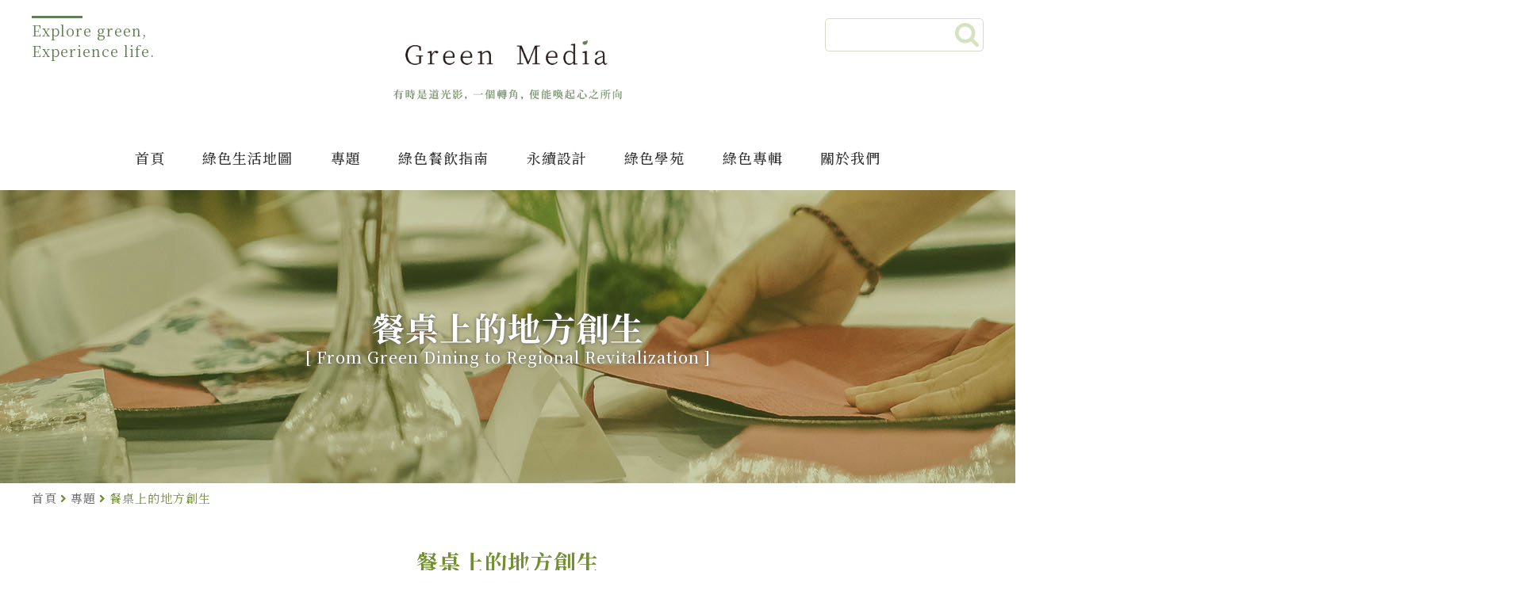

--- FILE ---
content_type: text/html; charset=UTF-8
request_url: https://greenmedia.today/article_category.php?cid=73
body_size: 19352
content:
<!DOCTYPE html>
<html>
<head>
<meta http-equiv="Content-Type" content="text/html; charset=utf-8">
<meta name="viewport" content="width=device-width,initial-scale=1.0, minimum-scale=1.0, user-scalable=0">
<meta http-equiv="content-language" content="zh-tw">
<title>餐桌上的地方創生</title>
<meta name="description" content="以「綠的傳媒者」為定位，關注富含「自然．在地．永續」之精神的人事物，帶領讀者一起經驗更自然、更接近本質的生活方式。">
<meta name="Keywords" content="餐桌上的地方創生">
<meta property="og:type" content="website">
<meta property="og:site_name" content="Green Media 綠媒體 - 有時是道光影，一個轉角，便能喚起心之所向">
<meta property="og:url" content="https://greenmedia.today/article_category.php?cid=73">
<meta property="og:title" content="餐桌上的地方創生">
<meta property="og:description" content="以「綠的傳媒者」為定位，關注富含「自然．在地．永續」之精神的人事物，帶領讀者一起經驗更自然、更接近本質的生活方式。">
<meta property="og:image" content="images/main/gm_main.jpg">
<link rel="icon" type="image/png" href="images/favicon.ico">
<link rel="stylesheet" type="text/css" href="/css/style.css?v=1570430179274">
<link rel="stylesheet" type="text/css" href="/css/article.css">
<link rel="stylesheet" type="text/css" href="/css/article_all.css">
<!-- <link rel="stylesheet" href="https://use.fontawesome.com/releases/v5.1.0/css/all.css" integrity="sha384-lKuwvrZot6UHsBSfcMvOkWwlCMgc0TaWr+30HWe3a4ltaBwTZhyTEggF5tJv8tbt" crossorigin="anonymous"> -->
<link rel="stylesheet" href="/css/fontawesome-free-5.1.0-web/css/all.css">
<link rel="stylesheet" type="text/css" href="/css/map_page.css">
<link rel="stylesheet" type="text/css" href="/css/trent-slider.css">
	<link rel="stylesheet" type="text/css" href="/css/new.css">
<link rel="stylesheet" href="css/overlayStyle.css">
<!-- Global site tag (gtag.js) - Google Analytics -->
<script async src="https://www.googletagmanager.com/gtag/js?id=UA-146770309-1"></script>
<script>
  window.dataLayer = window.dataLayer || [];
  function gtag(){dataLayer.push(arguments);}
  gtag('js', new Date());

  gtag('config', 'UA-146770309-1');
</script>

<script src="/js/jquery-1.11.0.min.js" type="text/javascript"></script>


</head>
<body>

<header class="header" id="header">
	<div class="group">
		<div class="box">
			<a class="logo" href="/"><div class="contain_bg"></div></a>
			<div class="slogan">
				<p><span></span></p>
				<p>Explore green,</p>
				<p>Experience life.</p>
			</div>
		</div>
		<div class="menu" id="menu">
			<div class="search">
				<form name="search_header" method="get" action="/search_result.php">
					<input type="text" name="keyword" placeholder=""><a href="javascript:document.search_header.submit();" class="search_btn"></a>
				</form>
			</div>
			<div class="item"><a href="/">首頁</a></div>
			<div class="item"><a href="map_search.php">綠色生活地圖</a></div>

									<div class="item"><a href="/article_index.php?cid=5">專題</a>
								<div class="sub">
					<!-- 按鈕若要做 active 變色請在 <a> 加上 class="on" -->
										<a href="/article_category.php?cid=290"><span>竹創慢學季</span></a>
										<a href="/article_category.php?cid=289"><span>動物視角</span></a>
										<a href="/article_category.php?cid=288"><span>在島嶼之東，米長成自己的樣子</span></a>
										<a href="/article_category.php?cid=286"><span>一口好糧｜2025永續飲食生活節</span></a>
										<a href="/article_category.php?cid=284"><span>綠色餐飲 × 蒲公英｜綠色餐桌計畫</span></a>
										<a href="/article_category.php?cid=283"><span>不只是賣菜：新時代農民直銷站如何翻轉農會經濟</span></a>
										<a href="/article_category.php?cid=282"><span>海藻革命</span></a>
										<a href="/article_category.php?cid=281"><span>美的代價：當藝術遇見氣候危機</span></a>
										<a href="/article_category.php?cid=276"><span>2025島嶼構竹新銳建築展</span></a>
										<a href="/article_category.php?cid=277"><span>綠色餐桌上的女力宣言</span></a>
										<a href="/article_category.php?cid=275"><span>生態系建築</span></a>
										<a href="/article_category.php?cid=241"><span>2024 種子生活節・芋</span></a>
										<a href="/article_category.php?cid=260"><span>2024 原鄉市集：台灣地酒山海經</span></a>
										<a href="/article_category.php?cid=240"><span>來去山村鬆一下：2024山村市集</span></a>
										<a href="/article_category.php?cid=274"><span>台灣工藝教育展</span></a>
										<a href="/article_category.php?cid=256"><span>廢棄再造的永續奇蹟</span></a>
										<a href="/article_category.php?cid=257"><span>2023當代農政議題論壇</span></a>
										<a href="/article_category.php?cid=245"><span>農漁會Ｘ好勁道｜台灣風土美味共創計畫</span></a>
										<a href="/article_category.php?cid=244"><span>自己的老屋自己修</span></a>
										<a href="/article_category.php?cid=243"><span>飲食素養｜從國小到大學的 綠色飲食教育實驗</span></a>
										<a href="/article_category.php?cid=219"><span>2024島嶼構竹新銳建築展</span></a>
										<a href="/article_category.php?cid=82"><span>菜市場</span></a>
										<a href="/article_category.php?cid=86"><span>國際小米年｜2023種子生活節</span></a>
										<a href="/article_category.php?cid=87"><span>2023永續飲食生活節：低碳餐桌綠未來</span></a>
										<a href="/article_category.php?cid=80"><span>有機臺茶的生態風土學</span></a>
										<a href="/article_category.php?cid=79"><span>記憶中的那一味</span></a>
										<a href="/article_category.php?cid=77"><span>投資綠生活</span></a>
										<a href="/article_category.php?cid=75"><span>向山思考</span></a>
										<a href="/article_category.php?cid=76"><span>農產加工令你意外的5個points!</span></a>
										<a href="/article_category.php?cid=74"><span>建築師與他的街</span></a>
										<a href="/article_category.php?cid=73"><span>餐桌上的地方創生</span></a>
										<a href="/article_category.php?cid=72"><span>2022種子生活節：日常裡的種子學</span></a>
										<a href="/article_category.php?cid=67"><span>2022構竹林鐵新銳建築展</span></a>
										<a href="/article_category.php?cid=71"><span>島嶼的山海旬味</span></a>
										<a href="/article_category.php?cid=69"><span>森林療癒</span></a>
										<a href="/article_category.php?cid=70"><span>2022當代農政議題論壇</span></a>
										<a href="/article_category.php?cid=68"><span>B型企業：永續世代的企業課題</span></a>
										<a href="/article_category.php?cid=66"><span>揭開產業文化資產的面紗</span></a>
										<a href="/article_category.php?cid=64"><span>守護氣候變遷下的永續餐桌</span></a>
										<a href="/article_category.php?cid=57"><span>植物系的大未來</span></a>
										<a href="/article_category.php?cid=62"><span>森林素養題：林業背景知能與教學指南</span></a>
										<a href="/article_category.php?cid=54"><span>2021構竹林鐵：台灣竹構設計浪潮</span></a>
										<a href="/article_category.php?cid=61"><span>每日餐桌的食農關鍵字</span></a>
										<a href="/article_category.php?cid=56"><span>都市生態學</span></a>
										<a href="/article_category.php?cid=58"><span>蔬食無國界：2021永續飲食生活節</span></a>
										<a href="/article_category.php?cid=59"><span>2021臺灣有機茶大賞：用感官，爬一座茶山</span></a>
										<a href="/article_category.php?cid=60"><span>米嶼：米的一百種可能</span></a>
										<a href="/article_category.php?cid=53"><span>泥作設計：用泥土打造自然家居</span></a>
										<a href="/article_category.php?cid=52"><span>生活在他方：新住民的心場所</span></a>
										<a href="/article_category.php?cid=51"><span>設計人的永續之路</span></a>
										<a href="/article_category.php?cid=47"><span>有機茶是台灣的禮物</span></a>
										<a href="/article_category.php?cid=45"><span>竹涼祭：島民涼快生存指南</span></a>
										<a href="/article_category.php?cid=48"><span>植物的力量：永續飲食生活節</span></a>
										<a href="/article_category.php?cid=44"><span>重返常民：竹子的生活進行式</span></a>
										<a href="/article_category.php?cid=20"><span>做田人：三位非典型青農的故事</span></a>
										<a href="/article_category.php?cid=42"><span>2020臺灣有機茶大賞：有機茶界的米其林大賽</span></a>
										<a href="/article_category.php?cid=41"><span>失敗會客室：綠色餐廳創業學</span></a>
										<a href="/article_category.php?cid=43"><span>老年住居：回到下一個家</span></a>
										<a href="/article_category.php?cid=38"><span>合院改造：老台灣的生活印記</span></a>
										<a href="/article_category.php?cid=19"><span>建築慢療癒：Maggie&#39;s Centre</span></a>
									</div>
							</div>
						<div class="item"><a href="/article_index.php?cid=2">綠色餐飲指南</a>
								<div class="sub">
					<!-- 按鈕若要做 active 變色請在 <a> 加上 class="on" -->
										<a href="/article_category.php?cid=7"><span>綠食宣言運動</span></a>
										<a href="/article_category.php?cid=10"><span>綠色餐廳</span></a>
										<a href="/article_category.php?cid=13"><span>綠色農場</span></a>
										<a href="/article_category.php?cid=9"><span>農夫市集</span></a>
										<a href="/article_category.php?cid=49"><span>食材研究會</span></a>
										<a href="/article_category.php?cid=65"><span>綠餐會客室</span></a>
									</div>
							</div>
						<div class="item"><a href="/article_index.php?cid=3">永續設計</a>
								<div class="sub">
					<!-- 按鈕若要做 active 變色請在 <a> 加上 class="on" -->
										<a href="/article_category.php?cid=35"><span>建築</span></a>
										<a href="/article_category.php?cid=23"><span>環境</span></a>
										<a href="/article_category.php?cid=8"><span>生活</span></a>
										<a href="/article_category.php?cid=50"><span>教養</span></a>
									</div>
							</div>
						<div class="item"><a href="/article_index.php?cid=4">綠色學苑</a>
								<div class="sub">
					<!-- 按鈕若要做 active 變色請在 <a> 加上 class="on" -->
										<a href="/article_category.php?cid=34"><span>田園</span></a>
										<a href="/article_category.php?cid=36"><span>旅行</span></a>
										<a href="/article_category.php?cid=17"><span>課程</span></a>
										<a href="/article_category.php?cid=18"><span>活動</span></a>
									</div>
							</div>
									<div class="item"><a href="projects.php">綠色專輯</a></div>
			<div class="item"><a href="about_us.php">關於我們</a></div>
		</div>
		<div class="menu_m" id="menu_m">
			<div class="group">
				<div class="line1"></div>
				<div class="line2"></div>
				<div class="line3"></div>
				<div class="line4"></div>
			</div>
		</div>
	</div>
</header>
	
<a class="to-top">Top<i class="fas fa-long-arrow-alt-up"></i></a>
<section>
<article class="content">

<!-- 文章內頁上方橫幅 1920x370px -->
<div class="article_hdr">
	<div class="article_hdr_txt">
		<h2>餐桌上的地方創生</h2>
		<h3>[ <span>From Green Dining to Regional Revitalization</span> ]</h3>
	</div>
	<img src="https://image.gdg.asia/a/22/359/22359161833631663d8882.jpg" alt="餐桌上的地方創生">
</div>

<!-- Article Start -->
<div class="article_list">

	<!-- 麵包屑-->
	<div class="thepath">
		<a href="/">首頁</a><i class="fas fa-angle-right"></i><a href="/article_index.php?cid=5">專題</a><i class="fas fa-angle-right"></i>餐桌上的地方創生
	</div>

	<div class="list_main">
		<h4>餐桌上的地方創生</h4>

		<!-- 第二層選單文章列表頁，一頁12則 ---->
		<ul>
						<li>
				<a href="/article_detail.php?cid=73&mid=814"><img src="https://image.gdg.asia/300x300/23/186/231861312099969007b1bc.png" alt="【餐桌上的地方創生07】甘樂食堂 × 甘樂小村長：讓食物和影像一起說故事，體驗全台鄉鎮魅力"></a>
				<span>2023.07.04</span>
				<h5><a href="/article_detail.php?cid=73&mid=814">【餐桌上的地方創生07】甘樂食堂 × 甘樂小村長：讓食物和影像一起說故事，體驗全台鄉鎮魅力</a></h5>
			</li>
						<li>
				<a href="/article_detail.php?cid=73&mid=756"><img src="https://image.gdg.asia/300x300/23/050/23050153540083399afec7.jpg" alt="【專題】餐桌上的地方創生"></a>
				<span>2023.02.20</span>
				<h5><a href="/article_detail.php?cid=73&mid=756">【專題】餐桌上的地方創生</a></h5>
			</li>
						<li>
				<a href="/article_detail.php?cid=73&mid=751"><img src="https://image.gdg.asia/300x300/23/033/23033144021771405f1e77.jpg" alt="【餐桌上的地方創生06】勝利不廢商號：原住民傳統與雲泰料理的交織，連結花蓮光復關係人口"></a>
				<span>2023.02.03</span>
				<h5><a href="/article_detail.php?cid=73&mid=751">【餐桌上的地方創生06】勝利不廢商號：原住民傳統與雲泰料理的交織，連結花蓮光復關係人口</a></h5>
			</li>
						<li>
				<a href="/article_detail.php?cid=73&mid=742"><img src="https://image.gdg.asia/300x300/23/017/230171542169327018a1fb.jpg" alt="【餐桌上的地方創生05】西尾半島物產店：在選物店之外，一個與島民對話的實踐場域"></a>
				<span>2023.01.18</span>
				<h5><a href="/article_detail.php?cid=73&mid=742">【餐桌上的地方創生05】西尾半島物產店：在選物店之外，一個與島民對話的實踐場域</a></h5>
			</li>
						<li>
				<a href="/article_detail.php?cid=73&mid=740"><img src="https://image.gdg.asia/300x300/23/015/23015144846264902d7c89.jpg" alt="【餐桌上的地方創生04】紅氣球書屋：不只是獨立書店，以閱讀和飲食串起在地小農的地方創生"></a>
				<span>2023.01.16</span>
				<h5><a href="/article_detail.php?cid=73&mid=740">【餐桌上的地方創生04】紅氣球書屋：不只是獨立書店，以閱讀和飲食串起在地小農的地方創生</a></h5>
			</li>
						<li>
				<a href="/article_detail.php?cid=73&mid=736"><img src="https://image.gdg.asia/300x300/23/005/230051702276695811a139.jpg" alt="【餐桌上的地方創生03】飛雀餐桌行動：以醬油成為日常的基底，打造雲林100種生活"></a>
				<span>2023.01.06</span>
				<h5><a href="/article_detail.php?cid=73&mid=736">【餐桌上的地方創生03】飛雀餐桌行動：以醬油成為日常的基底，打造雲林100種生活</a></h5>
			</li>
						<li>
				<a href="/article_detail.php?cid=73&mid=733"><img src="https://image.gdg.asia/300x300/23/002/2300217271096166018578.jpg" alt="【餐桌上的地方創生02】C house溪房子：從一棟房子到一個小鎮的復興運動，以大溪味寫下在地風景"></a>
				<span>2022.12.30</span>
				<h5><a href="/article_detail.php?cid=73&mid=733">【餐桌上的地方創生02】C house溪房子：從一棟房子到一個小鎮的復興運動，以大溪味寫下在地風景</a></h5>
			</li>
						<li>
				<a href="/article_detail.php?cid=73&mid=730"><img src="https://image.gdg.asia/300x300/22/362/22362155355000575213aa.jpg" alt="【餐桌上的地方創生01】八斗邀友善餐廳戴秀真：繁星點點匯集成光，凝聚基隆八斗子的在地力量"></a>
				<span>2022.12.29</span>
				<h5><a href="/article_detail.php?cid=73&mid=730">【餐桌上的地方創生01】八斗邀友善餐廳戴秀真：繁星點點匯集成光，凝聚基隆八斗子的在地力量</a></h5>
			</li>
					</ul>
	</div>

	<nav class="pagination-outer" aria-label="Page navigation">
		<ul class="pagination">
									<li class="page-item active"><a class="page-link" href="?cid=73&page=1">1</a></li>
								</ul>
	</nav>
</div>

<footer class="footer bg">
	<div class="wrap">
		<div class="footer__top">
			<div class="footer__logo"></div>
			<div class="footer__info">
				<div class="footer__info__fn">
					<div class="search">
						<form name="search_footer" method="get" action="/search_result.php">
							<input type="text" name="keyword" placeholder=""><a href="javascript:document.search_footer.submit();" class="search_btn"></a>
						</form>
					</div>
					<div class="share"><a class="fb" href="https://www.facebook.com/Greenmedia.today/" target="_blank"></a>
						<a class="youtube" href="https://www.youtube.com/channel/UCWe97RMUGONuBHEjwbUAInQ" target="_blank"></a>
						<a class="line" href="https://line.me/R/ti/p/@750nagpj" target="_blank"></a>
						<a class="ig" href="https://www.instagram.com/greenmedia.today/" target="_blank"></a></div>
				</div>
				<!--<div class="footer__info__text">
					<p>綠色議題策展．公關行銷統籌．市集策劃營運．食農活動辦理．企劃編輯出版</p>
				</div>-->
			</div>
		</div>
		<div class="footer__bottom">
			<!--<div class="footer_contact">
			<p class="tel"><a href="tel:0225922017">02-2592-2017</a></p>
			<p class="mail"><a href="mailto:greenmedia.today.info@gmail.com" target="_blank">greenmedia.today.info@gmail.com</a></p>
			</div>-->
			<div class="footer_contact">
					<div class="newft">
					 <ul>
						 <li>地址：103台北市大同區哈密街111號1樓 </li>	
						<li><a href="tel:0225922017">電話：(02)2592-2017</a></li>
						 <li><a href="mailto:greenmedia.today.info@gmail.com" target="_blank">Email：greenmedia.today.info@gmail.com</a></li>
						 <!--<li class="join-edm" style="opacity: .5;">訂閱/取消電子報</li>-->	
						 <li><a href="https://greenmedia.today/edm.php" target="_blank">訂閱/取消電子報</a></li>
						</ul>
					</div> 
              </div>
		</div>
		<div class="ft-copyright">Copyright © 2025 Green Media 綠媒體 <span><a href="https://greenmedia.today/terms.php" style="color: #fff; margin-left: .5rem;">使用條款</a></span><span><a href="https://greenmedia.today/privacy-policy.php" style="color: #fff; margin-left: .5rem;">隱私權</a></span></div>
	</div>
</footer>

</article>
</section>

<div id="fb-root"></div>

<!-- Load Facebook SDK for JavaScript -->
<!--<script async defer crossorigin="anonymous" src="https://connect.facebook.net/zh_TW/sdk.js#xfbml=1&version=v6.0"></script>-->
<script async defer crossorigin="anonymous" src="https://connect.facebook.net/zh_TW/sdk.js#xfbml=1&version=v24.0&appId=APP_ID"></script>

<script src="/js/main.js?v=1570517692603"></script>

<script src="/js/jquery.toTop.min.js"></script>
<script>
jQuery(function($){
	// Plugin activation (basic)
	// $('.to-top').toTop();

	// Plugin activation with options
	$('.to-top').toTop({
		//options with default values
		autohide: true,	//boolean 'true' or 'false'
		offset: 420,	//numeric value (as pixels) for scrolling length from top to hide automatically
		speed: 500,	//numeric value (as mili-seconds) for duration
		right: 0,	//numeric value (as pixels) for position from right
		bottom: 54	//numeric value (as pixels) for position from bottom
	});
});
</script>
</body>
</html>

--- FILE ---
content_type: text/css
request_url: https://greenmedia.today/css/style.css?v=1570430179274
body_size: 51354
content:
#728f33@import url('https://fonts.googleapis.com/css?family=Noto+Sans+TC:300,400,500,700,900&display=swap&subset=chinese-traditional');
@import url('https://fonts.googleapis.com/css?family=Noto+Serif+TC:300,400,500,600,700,900&display=swap&subset=chinese-traditional');


@charset "UTF-8";

html {
	font-family: sans-serif;
	-ms-text-size-adjust: 100%;
	-webkit-text-size-adjust: 100%
}

body {
	margin: 0
}

article,
aside,
details,
figcaption,
figure,
footer,
header,
hgroup,
main,
menu,
nav,
section,
summary {
	display: block
}

audio,
canvas,
progress,
video {
	display: inline-block;
	vertical-align: baseline
}

audio:not([controls]) {
	display: none;
	height: 0
}

[hidden],
template {
	display: none
}

a {
	background-color: transparent
}

a:active,
a:hover {
	outline: 0
}

abbr[title] {
	border-bottom: 1px dotted
}

b,
strong {
	font-weight: bold
}

dfn {
	font-style: italic
}

h1 {
	font-size: 2em;
	margin: 0
}

mark {
	background: #ff0;
	color: #000
}

small {
	font-size: 80%
}

sub {
	font-size: 75%;
	line-height: 0;
	position: relative;
	vertical-align: baseline
}

sup {
	font-size: 75%;
	line-height: 0;
	position: relative;
	vertical-align: baseline;
	top: -0.5em
}

sub {
	bottom: -0.25em
}

img {
	border: 0
}

figure {
	margin: 1em 40px
}

hr {
	-moz-box-sizing: content-box;
	-webkit-box-sizing: content-box;
	box-sizing: content-box;
	height: 0
}

pre {
	overflow: auto
}

code,
kbd,
pre,
samp {
	font-family: monospace, monospace;
	font-size: 1em
}

button,
input,
optgroup,
select,
textarea {
	color: inherit;
	font: inherit;
	margin: 0
}

button {
	overflow: visible;
	text-transform: none
}

select {
	text-transform: none
}

button,
html input[type=button] {
	-webkit-appearance: button;
	cursor: pointer
}

input[type=reset],
input[type=submit] {
	-webkit-appearance: button;
	cursor: pointer
}

button[disabled],
html input[disabled] {
	cursor: default
}

button::-moz-focus-inner {
	border: 0;
	padding: 0
}

input {
	line-height: normal
}

input::-moz-focus-inner {
	border: 0;
	padding: 0
}

input[type=checkbox],
input[type=radio] {
	-webkit-box-sizing: border-box;
	box-sizing: border-box;
	padding: 0
}

input[type=number]::-webkit-inner-spin-button,
input[type=number]::-webkit-outer-spin-button {
	height: auto
}

input[type=search] {
	-webkit-appearance: textfield;
	-moz-box-sizing: content-box;
	-webkit-box-sizing: content-box;
	box-sizing: content-box
}

input[type=search]::-webkit-search-cancel-button,
input[type=search]::-webkit-search-decoration {
	-webkit-appearance: none
}

fieldset {
	border: 1px solid #c0c0c0;
	margin: 0 2px;
	padding: 0.35em 0.625em 0.75em
}

legend {
	border: 0;
	padding: 0
}

textarea {
	overflow: auto
}

optgroup {
	font-weight: bold
}

table {
	border-collapse: collapse;
	border-spacing: 0
}

td,
th {
	padding: 0
}

ol,
ul {
	list-style: none
}

* {
	margin: 0;
	padding: 0
}

img {
	display: block
}

.clearfix:after {
	content: ".";
	display: block;
	height: 0;
	clear: both;
	visibility: hidden
}

.clearfix {
	display: inline-block
}

* html .clearfix {
	height: 1%
}

.clearfix {
	display: block
}

html {
	min-height: 100%
}

body {
	position: relative;
	height: auto;
	min-height: 100%;
	text-align: left;
	-webkit-text-size-adjust: none;
	font-size: 18px;
	color: #333;
	line-height: 1.8em;
	font-family: 'Noto Serif TC', serif;
	letter-spacing: 1px;
	overflow-x: hidden
}

body.lock {
	overflow: hidden
}

a {
	color: #333;
	text-decoration: none;
	-webkit-transition: 0.3s ease;
	-o-transition: 0.3s ease;
	transition: 0.3s ease
}

a:hover {
	color: #6ea028
}

ol>li {
	list-style-type: decimal
}

ol li,
ul li {
	list-style-position: outside;
	margin-left: 26px
}

hr {
	border: 1px solid #333;
	border-top: none;
	margin-bottom: 15px
}

h1,
h2,
h3,
h4,
h5,
h6 {
	margin: 0
}

p {
	margin: 0
}

h1,
h2,
h3 {
	line-height: 1.3em
}

h1 {
	font-size: 40px
}

h2 {
	font-size: 32px
}

h3 {
	font-size: 24px
}

input,
select,
textarea {
	padding: 0 5px;
	outline: none;
	-webkit-box-sizing: border-box;
	box-sizing: border-box
}

input::-webkit-input-placeholder,
textarea::-webkit-input-placeholder {
	colos: #333
}

input:-moz-placeholder,
textarea:-moz-placeholder {
	colos: #333
}

input::-moz-placeholder,
textarea::-moz-placeholder {
	colos: #333
}

input:-ms-input-placeholder,
textarea:-ms-input-placeholder {
	colos: #333
}

select {
	cursor: pointer
}

.textarea {
	height: 150px;
	padding: 5px
}

.placeholder_form p {
	display: inline-block;
	position: relative
}

.placeholder_form p label {
	position: absolute;
	left: 0;
	width: 100%;
	height: 100%;
	line-height: 24px;
	text-align: left;
	text-indent: 5px;
	cursor: pointer
}

.placeholder_form p input {
	text-indent: 5px
}

.hover_fade>img {
	opacity: 1;
	-webkit-transition: all .5s;
	-o-transition: all .5s;
	transition: all .5s
}

.hover_fade:hover>img {
	opacity: .85
}

.video_icon {
	position: relative
}

.video_icon .icon {
	display: block;
	position: absolute;
	left: 50%;
	top: 50%;
	width: 50px;
	height: 50px;
	margin: -25px 0 0 -25px
}

.video_icon .icon img {
	width: 100%;
	height: 100%
}

.edit_wrap {
	clear: both;
	width: 100%;
	line-height: 1.8em
}

.edit_wrap h1,
.edit_wrap h2,
.edit_wrap h3,
.edit_wrap h4,
.edit_wrap h5,
.edit_wrap h6,
.edit_wrap iframe,
.edit_wrap img,
.edit_wrap p,
.edit_wrap video {
	margin-bottom: 12px
}

.edit_wrap h1,
.edit_wrap h2,
.edit_wrap h3,
.edit_wrap h4,
.edit_wrap h5,
.edit_wrap h6,
.edit_wrap p {
	line-height: 1.8em
}

.edit_wrap iframe,
.edit_wrap img,
.edit_wrap video {
	margin-top: 10px
}

.edit_wrap h1 {
	font-size: 20px
}

.edit_wrap h2 {
	font-size: 18px
}

.edit_wrap h3 {
	font-size: 16px
}

.edit_wrap h4 {
	font-size: 15px
}

.edit_wrap h5 {
	font-size: 22px
}

.edit_wrap h6 {
	font-size: 24px
}

.edit_wrap img {
	max-width: 100%;
	height: auto !important;
	margin: 0 auto 30px auto
}

.edit_wrap video {
	width: 100%;
	background-size: cover;
	-webkit-box-shadow: 0 1px 10px rgba(0, 0, 0, 0.8);
	box-shadow: 0 1px 10px rgba(0, 0, 0, 0.8)
}

.edit_wrap iframe {
	width: 100%
}

.edit_wrap table {
	border: 1px solid #ccc
}

.edit_wrap table td {
	border-right: 1px solid #ccc;
	border-bottom: 1px solid #ccc
}

.edit_wrap table td:last-child {
	border-right: none
}

@media screen and (max-width:1200px) {
	h1 {
		font-size: 32px
	}

	h2 {
		font-size: 26px
	}

	h3 {
		font-size: 20px
	}
}

@media screen and (max-width:800px) {
	h1 {
		font-size: 26px
	}

	h2 {
		font-size: 22px
	}

	h3 {
		font-size: 18px
	}
}

.mw_30 {
	max-width: 30px
}

.mw_40 {
	max-width: 40px
}

.mw_50 {
	max-width: 50px
}

.mw_60 {
	max-width: 60px
}

.mw_70 {
	max-width: 70px
}

.mw_80 {
	max-width: 80px
}

.mw_90 {
	max-width: 90px
}

.mw_100 {
	max-width: 100px
}

.mw_110 {
	max-width: 110px
}

.mw_120 {
	max-width: 120px
}

.mw_130 {
	max-width: 130px
}

.mw_140 {
	max-width: 140px
}

.mw_150 {
	max-width: 150px
}

.mw_160 {
	max-width: 160px
}

.mw_170 {
	max-width: 170px
}

.mw_180 {
	max-width: 180px
}

.mw_190 {
	max-width: 190px
}

.mw_200 {
	max-width: 200px
}

.mw_210 {
	max-width: 210px
}

.mw_220 {
	max-width: 220px
}

.mw_230 {
	max-width: 230px
}

.mw_240 {
	max-width: 240px
}

.mw_250 {
	max-width: 250px
}

.mw_260 {
	max-width: 260px
}

.mw_270 {
	max-width: 270px
}

.mw_280 {
	max-width: 280px
}

.mw_290 {
	max-width: 290px
}

.mw_300 {
	max-width: 300px
}

.mw_310 {
	max-width: 310px
}

.mw_320 {
	max-width: 320px
}

.mw_330 {
	max-width: 330px
}

.mw_340 {
	max-width: 340px
}

.mw_350 {
	max-width: 350px
}

.box {
	display: block;
	width: 100%
}

.wrap {
	clear: both;
	width: 94%;
	max-width: 1200px;
	margin: 0 auto
}

.video_h {
	width: 100%;
	height: 0;
	padding-bottom: 56.25%
}

.full_wrap {
	width: 100%;
	height: 100vh;
	overflow: hidden
}

.full_vid {
	position: absolute;
	left: 0;
	top: 0;
	min-width: 100%;
	min-height: 100%;
	-webkit-transition: 0.5s cubic-bezier(0.165, 0.84, 0.44, 1);
	-o-transition: 0.5s cubic-bezier(0.165, 0.84, 0.44, 1);
	transition: 0.5s cubic-bezier(0.165, 0.84, 0.44, 1)
}

.video_bg {
	position: fixed;
	left: 0;
	top: 0;
	z-index: 0;
	width: 100%;
	height: 100%;
	background-size: cover
}

.fixed_bg {
	background-attachment: fixed
}

.contain_bg,
.cover_bg {
	height: 0;
	padding-bottom: 56.25%;
	background-position: center;
	background-repeat: no-repeat;
	-webkit-transition: 1.5s cubic-bezier(0.165, 0.84, 0.44, 1);
	-o-transition: 1.5s cubic-bezier(0.165, 0.84, 0.44, 1);
	transition: 1.5s cubic-bezier(0.165, 0.84, 0.44, 1)
}

.cover_bg {
	background-size: cover
}

.contain_bg {
	background-size: contain
}

.content {
	width: 100%
}

.tc {
	text-align: center
}

.tl {
	text-align: left
}

.tr {
	text-align: right
}

.fl {
	float: left
}

.fr {
	float: right
}

.terms .box {
	margin-bottom: 30px
}

.terms label {
	display: block;
	padding-bottom: 5px;
	cursor: pointer;
	-webkit-transition: 0.3s ease;
	-o-transition: 0.3s ease;
	transition: 0.3s ease
}

.terms label:hover {
	color: #D90000
}

.terms label input {
	margin-right: 10px
}

.terms ol li,
.terms ul li {
	margin-bottom: 10px
}

.terms ol li ol,
.terms ol li ul,
.terms ul li ol,
.terms ul li ul {
	margin-top: 10px
}

.terms ul>li {
	list-style-type: disc
}

.slider_btn {
	position: absolute;
	top: 50%;
	-webkit-transform: translateY(-50%);
	-ms-transform: translateY(-50%);
	transform: translateY(-50%);
	width: 50px;
	height: 50px;
	cursor: pointer;
	outline: none
}

.slider_btn:hover:after,
.slider_btn:hover:before {
	background: #6ea028
}

.slider_btn:after,
.slider_btn:before {
	content: "";
	display: block;
	position: absolute;
	width: 5px;
	height: 61%;
	border-radius: 3px;
	background: #fff;
	-webkit-transition: 0.3s ease;
	-o-transition: 0.3s ease;
	transition: 0.3s ease
}

.slider_btn.prev {
	left: 3%
}

.slider_btn.prev:after,
.slider_btn.prev:before {
	left: 0
}

.slider_btn.prev:before {
	top: 0;
	-webkit-transform: translateX(12px) rotate(45deg);
	-ms-transform: translateX(12px) rotate(45deg);
	transform: translateX(12px) rotate(45deg)
}

.slider_btn.prev:after {
	bottom: 0;
	-webkit-transform: translateX(12px) rotate(-45deg);
	-ms-transform: translateX(12px) rotate(-45deg);
	transform: translateX(12px) rotate(-45deg)
}

.slider_btn.next {
	right: 3%
}

.slider_btn.next:after,
.slider_btn.next:before {
	right: 0
}

.slider_btn.next:before {
	top: 0;
	-webkit-transform: translateX(-12px) rotate(-45deg);
	-ms-transform: translateX(-12px) rotate(-45deg);
	transform: translateX(-12px) rotate(-45deg)
}

.slider_btn.next:after {
	bottom: 0;
	-webkit-transform: translateX(-12px) rotate(45deg);
	-ms-transform: translateX(-12px) rotate(45deg);
	transform: translateX(-12px) rotate(45deg)
}

.slider_btn.hide {
	display: none
}

@media screen and (max-width:768px) {
	.content {
		padding-top: 70px
	}
}

.tns-outer {
	padding: 0 !important
}

.tns-outer [hidden] {
	display: none !important
}

.tns-outer [aria-controls],
.tns-outer [data-action] {
	cursor: pointer
}

.tns-slider {
	-webkit-transition: all 0s;
	-moz-transition: all 0s;
	-o-transition: all 0s;
	transition: all 0s
}

.tns-slider>.tns-item {
	-webkit-box-sizing: border-box;
	-moz-box-sizing: border-box;
	box-sizing: border-box;
	margin: 0;
	padding: 0;
	border: none
}

.tns-horizontal.tns-subpixel {
	white-space: nowrap
}

.tns-horizontal.tns-subpixel>.tns-item {
	display: inline-block;
	vertical-align: top;
	white-space: normal
}

.tns-horizontal.tns-no-subpixel:after {
	content: '';
	display: table;
	clear: both
}

.tns-horizontal.tns-no-subpixel>.tns-item {
	float: left
}

.tns-carousel.tns-no-subpixel>.tns-item {
	margin-right: -100%
}

.tns-no-calc {
	position: relative;
	left: 0
}

.tns-gallery {
	position: relative;
	left: 0;
	min-height: 1px
}

.tns-gallery>.tns-item {
	position: absolute;
	left: -100%;
	-webkit-transition: transform 0s, opacity 0s;
	-moz-transition: transform 0s, opacity 0s;
	-webkit-transition: opacity 0s, -webkit-transform 0s;
	transition: opacity 0s, -webkit-transform 0s;
	-o-transition: transform 0s, opacity 0s;
	transition: transform 0s, opacity 0s;
	transition: transform 0s, opacity 0s, -webkit-transform 0s
}

.tns-gallery>.tns-slide-active {
	position: relative;
	left: auto !important
}

.tns-gallery>.tns-moving {
	-webkit-transition: all 0.25s;
	-moz-transition: all 0.25s;
	-o-transition: all 0.25s;
	transition: all 0.25s
}

.tns-lazy-img {
	-webkit-transition: opacity 0.6s;
	-moz-transition: opacity 0.6s;
	-o-transition: opacity 0.6s;
	transition: opacity 0.6s;
	opacity: 0.6
}

.tns-lazy-img.loaded {
	opacity: 1
}

.tns-ah {
	-webkit-transition: height 0s;
	-moz-transition: height 0s;
	-o-transition: height 0s;
	transition: height 0s
}

.tns-ovh {
	overflow: hidden
}

.tns-visually-hidden {
	position: absolute;
	left: -10000em
}

.tns-transparent {
	opacity: 0;
	visibility: hidden
}

.tns-fadeIn {
	opacity: 1;
	filter: alpha(opacity=100);
	z-index: 0
}

.tns-fadeOut,
.tns-normal {
	opacity: 0;
	filter: alpha(opacity=0);
	z-index: -1
}

.tns-t-subp2 {
	margin: 0 auto;
	width: 310px;
	position: relative;
	height: 10px;
	overflow: hidden
}

.tns-t-ct {
	width: 2333.3333333%;
	width: -webkit-calc(100% * 70 / 3);
	width: -moz-calc(100% * 70 / 3);
	width: calc(100% * 70 / 3);
	position: absolute;
	right: 0
}

.tns-t-ct:after {
	content: '';
	display: table;
	clear: both
}

.tns-t-ct>div {
	width: 1.4285714%;
	width: -webkit-calc(100% / 70);
	width: -moz-calc(100% / 70);
	width: calc(100% / 70);
	height: 10px;
	float: left
}

.header {
	position: relative;
	left: 0;
	top: 0;
	z-index: 10;
	width: 100%;
	padding: 20px 0 15px 0;
	text-align: center;
	/*border-top:3px solid #6ea028;*/
	background: #fff
}

.header.fixed_header {
	position: fixed;
	left: 0;
	top: 0;
	-webkit-transform: translateY(-100%);
	-ms-transform: translateY(-100%);
	transform: translateY(-100%);
	padding: 10px 0;
	-webkit-transition: 0.3s cubic-bezier(0.165, 0.84, 0.44, 1);
	-o-transition: 0.3s cubic-bezier(0.165, 0.84, 0.44, 1);
	transition: 0.3s cubic-bezier(0.165, 0.84, 0.44, 1);
	-webkit-box-shadow: 0 0 5px rgba(0, 0, 0, 0.5);
	box-shadow: 0 0 5px rgba(0, 0, 0, 0.5)
}

.header.fixed_header.trans {
	-webkit-transform: translateY(0);
	-ms-transform: translateY(0);
	transform: translateY(0)
}

.header.fixed_header>.group {
	max-width: none;
	width: 100%;
	min-height: 55px;
	padding: 0
}

.header.fixed_header .menu {
	padding-top: 10px
}

.header.fixed_header .logo {
	position: absolute;
	left: 20px;
	top: 50%;
	-webkit-transform: translateY(-50%);
	-ms-transform: translateY(-50%);
	transform: translateY(-50%);
	width: 130px;
	margin-bottom: 8px
}

.header.fixed_header .slogan {
	display: none
}

.header.fixed_header .search {
	position: absolute;
	right: 20px;
	top: 50%;
	-webkit-transform: translateY(-50%);
	-ms-transform: translateY(-50%);
	transform: translateY(-50%)
}

.header>.group {
	position: relative;
	width: 94%;
	height: 100%;
	max-width: 1200px;
	margin: 0 auto;
	padding-top: 15px
}

.header .logo {
	display: block;
	width: 90%;
	max-width: 288px;
	margin: 0 auto;
	margin-bottom: 35px
}

.header .logo .contain_bg {
	width: 100%;
	height: 0;
	padding-bottom: 39.23%;
	background-image: url("../images/main/logo.png")
}

.header .slogan {
	position: absolute;
	left: 0;
	top: 0;
	color: #627e54;
	line-height: 1.2em;
	font-size: 18px;
	text-align: left
}

.header .slogan p {
	margin-bottom: 5px
}

.header .slogan p span {
	display: block;
	width: 64px;
	border-top: 3px solid #627e54;
}

.search {
	position: absolute;
	right: 0;
	top: 3px;
	width: 200px;
	padding-right: 40px;
	border: 1px solid #d5dbc7;
	border-radius: 5px;
	-webkit-box-sizing: border-box;
	box-sizing: border-box;
	-webkit-transition: 0.3s ease;
	-o-transition: 0.3s ease;
	transition: 0.3s ease
}

.search:hover {
	border-color: #6ea028
}

.search input {
	width: 100%;
	height: 40px;
	line-height: 1.2em;
	border: none;
	border-radius: 10px
}

.search .search_btn {
	opacity: 0.3;
	display: block;
	position: absolute;
	right: 5px;
	top: 5px;
	width: 30px;
	height: 30px;
	background: url("../images/icon/icon_search.png") no-repeat center;
	background-size: contain;
	cursor: pointer
}

.search .search_btn:hover {
	opacity: 1
}

.menu {
	display: -webkit-box;
	display: -ms-flexbox;
	display: flex;
	font-family: 'Noto Serif TC', serif;
	font-weight: 500;
	width: 100%;
	max-width: 960px;
	margin: 0 auto;
	-webkit-box-pack: justify;
	-ms-flex-pack: justify;
	justify-content: space-between
}

.menu .item {
	display: inline-block;
	position: relative;
	margin: 0 10px;
	padding-bottom: 10px;
	/*font-weight:bold*/
}

.menu .item:hover .sub {
	opacity: 1;
	visibility: visible;
	-webkit-transform: translate(-50%, 0);
	-ms-transform: translate(-50%, 0);
	transform: translate(-50%, 0)
}

.menu .item>a {
	font-size: 18px
}

.menu .item>a:hover {
	color: #6ea028
}

.menu .item.on>a {
	color: #6ea028
}

.menu .item .sub {
	opacity: 0;
	visibility: hidden;
	position: absolute;
	left: 50%;
	-webkit-transform: translate(-50%, 10px);
	-ms-transform: translate(-50%, 10px);
	transform: translate(-50%, 10px);
	top: 100%;
	width: 200px;
	background: #ced3c2;
	-webkit-transition: 0.5s cubic-bezier(0.165, 0.84, 0.44, 1);
	-o-transition: 0.5s cubic-bezier(0.165, 0.84, 0.44, 1);
	transition: 0.5s cubic-bezier(0.165, 0.84, 0.44, 1);
	max-height: 155px;
    overflow-y: scroll;
}

.menu .item .sub a {
	display: block;
	width: 100%;
	padding: 4px 10px;
	line-height: 1.5em;
	text-align: left;
	-webkit-box-sizing: border-box;
	box-sizing: border-box
}

.menu .item .sub a:hover {
	background: #6ea028;
	color: #fff
}

.menu .item .sub a span {
	display: block
}

.menu .item .sub a.on {
	background: #6ea028;
	color: #fff
}

@media screen and (max-width:1500px) {
	.fixed_header .menu {
		max-width: 850px
	}

	.fixed_header .menu .item>a {
		font-size: 16px
	}

	.fixed_header .search {
		width: 160px
	}
}

@media screen and (max-width:1300px) {
	.fixed_header .menu {
		max-width: 750px
	}
}

@media screen and (max-width:1140px) {
	.fixed_header .menu {
		max-width: 700px
	}

	.fixed_header .search {
		width: 150px
	}
}

@media screen and (max-width:1050px) {
	.fixed_header {
		display: none
	}
}

@media screen and (max-width:900px) {
	.header .slogan {
		font-size: 16px
	}

	.menu .item>a {
		font-size: 16px
	}
}

@media screen and (max-width:800px) {
	.header {
		padding-bottom: 10px
	}

	.header .logo {
		max-width: 220px
	}

	.menu .item>a {
		font-size: 15px
	}
}

@media screen and (max-width:768px) {
	.header {
		position: fixed;
		left: 0;
		top: 0;
		padding: 0;
		height: 70px;
		text-align: left
	}

	.header.trans .slogan {
		opacity: 1;
		visibility: visible
	}

	.header.trans .menu {
		opacity: 1;
		visibility: visible;
		-webkit-transform: translateX(0);
		-ms-transform: translateX(0);
		transform: translateX(0)
	}

	.header>.group {
		z-index: 0;
		width: 100%;
		height: 100%;
		padding: 10px 15px;
		background: #fff;
		-webkit-box-sizing: border-box;
		box-sizing: border-box
	}

	.header .logo {
		float: left;
		width: 155px
	}

	.header .slogan {
		left: 10px;
		top: 50%;
		-webkit-transform: translateY(-50%);
		-ms-transform: translateY(-50%);
		transform: translateY(-50%);
		z-index: 2;
		opacity: 0;
		visibility: hidden;
		-webkit-transition: 0.5s cubic-bezier(0.165, 0.84, 0.44, 1);
		-o-transition: 0.5s cubic-bezier(0.165, 0.84, 0.44, 1);
		transition: 0.5s cubic-bezier(0.165, 0.84, 0.44, 1);
		color: #fff;
		font-size: 14px;
		font-weight: normal
	}

	.header .search {
		display: none
	}

	.search {
		position: relative;
		right: auto;
		top: 0;
		width: 90%;
		max-width: 300px;
		margin: 0 auto;
		margin-bottom: 15px;
		border: 1px solid #fff
	}

	.search:hover {
		border-color: #fff
	}

	.search input {
		background: none;
		height: 35px;
		color: #fff
	}

	.search .search_btn {
		opacity: 1;
		background-image: url("../images/icon/icon_search_w.png")
	}

	.menu {
		display: block;
		position: fixed;
		left: 0;
		top: 0;
		z-index: 1;
		-webkit-transform: translateX(-100%);
		-ms-transform: translateX(-100%);
		transform: translateX(-100%);
		width: 100%;
		height: 100vh;
		text-align: center;
		padding-top: 75px;
		padding-bottom: 50px;
		-webkit-box-sizing: border-box;
		box-sizing: border-box;
		-webkit-transition: 0.5s cubic-bezier(0.165, 0.84, 0.44, 1);
		-o-transition: 0.5s cubic-bezier(0.165, 0.84, 0.44, 1);
		transition: 0.5s cubic-bezier(0.165, 0.84, 0.44, 1);
		background: #728f33;
		overflow-y: auto;
		overflow-x: hidden
	}

	.menu .item {
		width: 100%;
		margin: 0;
		padding: 3px 0;
		border-bottom: 1px solid rgba(255, 255, 255, 0.3)
	}

	.menu .item:first-of-type {
		border-top: 1px solid rgba(255, 255, 255, 0.3)
	}

	.menu .item:last-child {
		border-bottom: none
	}

	.menu .item.on>a {
		color: #fff
	}

	.menu .item:hover .sub {
		-webkit-transform: translateY(3px);
		-ms-transform: translateY(3px);
		transform: translateY(3px)
	}

	.menu .item>a {
		font-weight: normal;
		color: #fff;
		font-size: 16px
	}

	.menu .item>a:hover {
		color: #fff
	}

	.menu .item .sub {
		opacity: 1;
		visibility: visible;
		position: relative;
		left: 0;
		top: 0;
		-webkit-transform: translateY(3px);
		-ms-transform: translateY(3px);
		transform: translateY(3px);
		width: 100%;
		padding: 10px 0;
		background: #a0b570
	}

	.menu .item .sub a {
		color: #fff;
		text-align: center;
		font-size: 15px;
		font-weight: normal;
		padding: 3px 0
	}

	.menu .item .sub a span {
		display: inline-block
	}

	.menu .item .sub a.on,
	.menu .item .sub a:hover {
		opacity: 1;
		background: none
	}

	.menu .item .sub a.on {
		opacity: 1
	}
}

.menu_m {
	display: none;
	position: absolute;
	right: 15px;
	top: 50%;
	-webkit-transform: translateY(-55%);
	-ms-transform: translateY(-55%);
	transform: translateY(-55%);
	z-index: 15;
	width: 35px;
	height: 22px;
	cursor: pointer;
	-webkit-transition: 0.3s ease;
	-o-transition: 0.3s ease;
	transition: 0.3s ease
}

.menu_m .group {
	position: relative;
	width: 100%;
	height: 100%;
	-webkit-transition: .5s ease;
	-o-transition: .5s ease;
	transition: .5s ease
}

.menu_m .group div {
	position: absolute;
	right: 0;
	z-index: 0;
	width: 100%;
	height: 2px;
	background: #728f33;
	-webkit-transition: .5s ease, width .5s ease .5s;
	-o-transition: .5s ease, width .5s ease .5s;
	transition: .5s ease, width .5s ease .5s
}

.menu_m .group .line1 {
	top: 0
}

.menu_m .group .line3 {
	display: none
}

.menu_m .group .line2,
.menu_m .group .line3 {
	top: 50%;
	width: 28px;
	-webkit-transform: translateY(-50%);
	-ms-transform: translateY(-50%);
	transform: translateY(-50%)
}

.menu_m .group .line4 {
	top: 100%;
	width: 21px;
	-webkit-transform: translateY(-100%);
	-ms-transform: translateY(-100%);
	transform: translateY(-100%)
}

.menu_m.on .group {
	-webkit-transform: rotate(45deg);
	-ms-transform: rotate(45deg);
	transform: rotate(45deg);
	-webkit-transition: .5s ease .9s;
	-o-transition: .5s ease .9s;
	transition: .5s ease .9s
}

.menu_m.on .group div {
	background: #fff
}

.menu_m.on .group .line1,
.menu_m.on .group .line4 {
	top: 50%;
	width: 100%;
	-webkit-transition: .4s ease .5s, width .3s 0s, background .3s 0s;
	-o-transition: .4s ease .5s, width .3s 0s, background .3s 0s;
	transition: .4s ease .5s, width .3s 0s, background .3s 0s
}

.menu_m.on .group .line1 {
	left: 3%;
	-webkit-transform: translateY(-50%);
	-ms-transform: translateY(-50%);
	transform: translateY(-50%)
}

.menu_m.on .group .line2 {
	width: 0;
	-webkit-transition: .5s ease;
	-o-transition: .5s ease;
	transition: .5s ease
}

.menu_m.on .group .line4 {
	-webkit-transform: rotate(90deg) translateY(-50%);
	-ms-transform: rotate(90deg) translateY(-50%);
	transform: rotate(90deg) translateY(-50%)
}

@media screen and (max-width:768px) {
	.menu_m {
		display: block
	}
}

.share {
	display: -webkit-box;
	display: -ms-flexbox;
	display: flex
}

.share a {
	display: inline-block;
	width: 25px;
	height: 24px;
	margin: 0;
	margin-right: 10px;
	background-position: center;
	background-repeat: no-repeat;
	background-size: contain;
	-webkit-transition: 0.5s cubic-bezier(0.165, 0.84, 0.44, 1);
	-o-transition: 0.5s cubic-bezier(0.165, 0.84, 0.44, 1);
	transition: 0.5s cubic-bezier(0.165, 0.84, 0.44, 1)
}

.share a:last-child {
	margin-right: 0
}

.share a.fb {
	width: 20px;
	background-image: url("../images/icon/icon_facebook_w.svg")
}

.share a.line {
	background-image: url("../images/icon/icon_line_w.svg")
}

.share a.ig {
	background-image: url("../images/icon/icon_instagrame_w.svg")
}

.share a.youtube {
	background-image: url("../images/icon/icon_youtube_w.svg")
}

.share a:hover {
	-webkit-transform: scale(1.15);
	-ms-transform: scale(1.15);
	transform: scale(1.15)
}

.header_fixed .content {
	padding-top: 242px
}

.mainBanner {
	position: relative;
	z-index: 0;
	width: 100%;
	margin-bottom: 20px
}

.mainBanner .mainBanner__slider {
	width: 100%;
	margin: 0;
	padding: 0
}

.mainBanner .mainBanner__slider .mainBanner__item {
	position: relative;
	width: 100%;
	float: left
}

.mainBanner .mainBanner__slider .mainBanner__item .mainBanner__pic {
	width: 100%;
	height: 0;
	padding: 0;
	padding-bottom: 31.25%;
	margin: 0;
	background-repeat: no-repeat;
	background-position: center;
	background-size: cover;
	border: none
}

.mainBanner .mainBanner__slider .mainBanner__item .mainBanner__text {
	position: absolute;
	left: 50%;
	top: 50%;
	-webkit-transform: translate(-50%, -50%);
	-ms-transform: translate(-50%, -50%);
	transform: translate(-50%, -50%);
	width: 90%;
	max-width: 1200px;
	padding-top: 20px;
	color: #fff;
	font-size: 42px;
	font-weight: bold;
	line-height: 1.3em;
	text-shadow: 0 0 5px rgba(0, 0, 0, 0.5);
	display: none;
}

/*20200721*/

.mainBanner .mainBanner__slider .mainBanner__item .mainBanner__text p {
	max-width: 700px
}

.mainBanner .mainBanner__slider .mainBanner__item .mainBanner__text:before {
	content: "";
	display: block;
	position: absolute;
	left: 0;
	top: 0;
	width: 100px;
	height: 7px;
	background: #fff
}

.mainBanner .tns-nav {
	position: absolute;
	left: 50%;
	bottom: 20px;
	-webkit-transform: translateX(-50%);
	-ms-transform: translateX(-50%);
	transform: translateX(-50%);
	z-index: 5
}

.mainBanner .tns-nav button {
	width: 20px;
	height: 20px;
	border-radius: 50%;
	border: none;
	background: rgba(255, 255, 255, 0.7);
	outline: none;
	margin: 0 15px;
	-webkit-transition: 0.3s ease;
	-o-transition: 0.3s ease;
	transition: 0.3s ease
}

.mainBanner .tns-nav button:hover {
	-webkit-transform: scale(1.2);
	-ms-transform: scale(1.2);
	transform: scale(1.2)
}

.mainBanner .tns-nav button.tns-nav-active {
	background: #6ea028;
	-webkit-transform: scale(1.4);
	-ms-transform: scale(1.4);
	transform: scale(1.4)
}

.article {
	display: -webkit-box;
	display: -ms-flexbox;
	display: flex;
	-webkit-box-align: stretch;
	-ms-flex-align: stretch;
	align-items: stretch;
	-webkit-box-pack: justify;
	-ms-flex-pack: justify;
	justify-content: space-between;
	width: 94%;
	max-width: 1200px;
	margin: 0 auto;
	margin-bottom: 60px
}

.article .article__item {
	width: 47.5%
}

.article .article__head {
	display: -webkit-box;
	display: -ms-flexbox;
	display: flex;
	-webkit-box-align: end;
	-ms-flex-align: end;
	align-items: flex-end;
	position: relative;
	padding-bottom: 15px;
	padding-right: 100px
}

.article .article__head h2,
.article .article__head span {
	float: left
}

.article .article__head h2 {
	margin-right: 10px;
	padding-top: 10px;
	font-size: 26px;
	border-top: 1px solid #6ea028
}

.article .article__head span {
	line-height: 1.6em;
	font-size: 14px;
	font-weight: bold;
	color: #9ba780
}

.article .article__head .more {
	position: absolute;
	right: 0;
	bottom: 15px;
	color: #999;
	font-size: 18px;
	line-height: 1.7em
}

.article .article__head .more:before {
	content: "";
	display: block;
	position: absolute;
	left: 0;
	top: 50%;
	width: 25px;
	height: 1px;
	-webkit-transform: translateX(-130%);
	-ms-transform: translateX(-130%);
	transform: translateX(-130%);
	background: #999
}

.article .article__head .more:hover {
	color: #6ea028
}

.article .article__pic {
	display: block;
	width: 100%;
	overflow: hidden
}

.article .article__pic:hover .cover_bg {
	-webkit-transform: scale(1.1);
	-ms-transform: scale(1.1);
	transform: scale(1.1)
}

.article .article__pic .cover_bg {
	width: 100%
}

.article .article__title {
	padding-top: 7px
}

.article .article__title p {
	font-size: 16px;
	line-height: 1.7em;
	color: #9ba780;
	font-weight: bold
}

.article .article__title h3 {
	font-size: 24px;
	line-height: 1.4em
}

.article .article__title h3 a {
	color: #666
}

.article .article__title h3 a:hover {
	color: #6ea028
}

.article.article__guide {
	position: relative;
	-webkit-box-sizing: border-box;
	box-sizing: border-box
}

.article .article__map__item {
	display: -webkit-box;
	display: -ms-flexbox;
	display: flex;
	-webkit-box-orient: vertical;
	-webkit-box-direction: normal;
	-ms-flex-direction: column;
	flex-direction: column;
	width: 33%
}

.article .article__map__item .article__head {
	padding-right: 0
}

.article .article__map__item .article__content {
	display: -webkit-box;
	display: -ms-flexbox;
	display: flex;
	-webkit-box-orient: vertical;
	-webkit-box-direction: normal;
	-ms-flex-direction: column;
	flex-direction: column;
	-webkit-box-pack: justify;
	-ms-flex-pack: justify;
	justify-content: space-between;
	width: 100%;
	height: 100%;
	padding: 30px;
	background: #6ea028;
	-webkit-box-sizing: border-box;
	box-sizing: border-box
}

.article .article__map__item .article__content .map {
	width: 100%;
	height: 100%;
	margin-bottom: 10px;
	background: #6ea028;
	overflow: hidden
}

.article .article__map__item .article__content .map img {
	max-width: 100%
}

.article .article__map__item .article__content .map iframe {
	width: 100%;
	height: 100%
}

.article .article__map__item .article__content h3 {
	font-size: 22px;
	line-height: 1.5em;
	color: #fff
}

.article .article__map__item .article__content a {
	display: block;
	color: #ffffff
}

.article .article__map__item .article__content a:hover {
	text-decoration: underline
}

.article .article__map__item .article__content a:after {
	content: "";
	display: inline-block;
	width: 8px;
	height: 8px;
	border-top: 3px solid #fff;
	border-right: 3px solid #fff;
	-webkit-transform: translate(-8px, -2px) rotate(45deg);
	-ms-transform: translate(-8px, -2px) rotate(45deg);
	transform: translate(-8px, -2px) rotate(45deg)
}

.article .article__guide__item {
	width: 62%
}

.article .guideSlider_wrap {
	position: relative
}

.article .guideSlider .guideSlider__item {
	position: relative;
	float: left
}

.article .guideSlider .guideSlider__pic {
	width: 100%;
	height: 0;
	padding-bottom: 56.25%;
	background-position: center;
	background-repeat: no-repeat;
	background-size: cover
}

.article .guideSlider .guideSlider__text {
	position: absolute;
	left: 0;
	bottom: 0;
	width: 100%;
	padding: 10px 20px;
	background: rgba(255, 255, 255, 0.8);
	font-size: 24px;
	font-weight: bold;
	-webkit-box-sizing: border-box;
	box-sizing: border-box
}

.article .guideSlider__btn .slider_btn {
	background: rgba(110, 160, 40, 0.7)
}

.article .guideSlider__btn .slider_btn:hover {
	background: #6ea028
}

.article .guideSlider__btn .slider_btn:hover:after,
.article .guideSlider__btn .slider_btn:hover:before {
	background: #fff
}

.article .guideSlider__btn .slider_btn:after,
.article .guideSlider__btn .slider_btn:before {
	height: 35%
}

.article .guideSlider__btn .slider_btn:before {
	top: 22%
}

.article .guideSlider__btn .slider_btn:after {
	bottom: 22%
}

.article .guideSlider__btn .slider_btn.prev {
	left: 0
}

.article .guideSlider__btn .slider_btn.prev:after,
.article .guideSlider__btn .slider_btn.prev:before {
	left: 15%
}

.article .guideSlider__btn .slider_btn.next {
	right: 0
}

.article .guideSlider__btn .slider_btn.next:after,
.article .guideSlider__btn .slider_btn.next:before {
	right: 15%
}

.article .article__event__item {
	width: 38%
}

.article .article__event__item .article__event__focus {
	margin-bottom: 20px
}

.article .article__event__item .article__event__focus .article__pic {
	position: relative
}

.article .article__event__item .article__event__focus .article__pic .icon_number {
	top: auto;
	bottom: 0;
	z-index: 1
}

.article .article__event__item .article__event__focus .article__title h3 {
	font-size: 20px
}

.article .article__event__item .article__event__list .item {
	display: -webkit-box;
	display: -ms-flexbox;
	display: flex;
	-webkit-box-align: center;
	-ms-flex-align: center;
	align-items: center;
	position: relative;
	min-height: 40px;
	padding-left: 50px;
	margin-bottom: 10px;
	-webkit-box-sizing: border-box;
	box-sizing: border-box
}

.article .article__event__item .article__event__list a {
	line-height: 1.5em;
	border-bottom: 1px solid #fff;
	color: #666
}

.article .article__event__item .article__event__list a:hover {
	color: #6ea028;
	border-bottom: 1px solid #6ea028
}

.article .article__event__item .icon_number {
	display: -webkit-box;
	display: -ms-flexbox;
	display: flex;
	-webkit-box-align: center;
	-ms-flex-align: center;
	align-items: center;
	-webkit-box-pack: center;
	-ms-flex-pack: center;
	justify-content: center;
	position: absolute;
	left: 0;
	top: 0;
	width: 40px;
	height: 40px;
	background: #6ea028;
	color: #fff;
	font-size: 26px
}

.article .article__social__item {
	width: 57%
}

.article .article__social__item .article__head {
	padding-right: 0
}

.article .article__social__item .article__social__wrap {
	display: -webkit-box;
	display: -ms-flexbox;
	display: flex;
	-webkit-box-align: stretch;
	-ms-flex-align: stretch;
	align-items: stretch;
	-webkit-box-pack: justify;
	-ms-flex-pack: justify;
	justify-content: space-between
}

.article .article__social__item .article__social__wrap .social {
	width: 45%
}

.aboutBanner {
	position: relative;
	width: 100%;
	padding: 8vh 0;
	margin-bottom: 50px
}

.aboutBanner .aboutBanner__pic {
	position: absolute;
	left: 0;
	top: 0;
	z-index: 0;
	width: 100%;
	height: 100%
}

.aboutBanner .aboutBanner__pic .cover_bg {
	height: 100%;
	padding-bottom: 0;
	background-attachment: fixed
}

.aboutBanner .aboutBanner__pic .cover_bg:before {
	content: "";
	display: block;
	width: 100%;
	height: 100%;
	background: rgba(55, 55, 5, 0.3)
}

.aboutBanner .aboutBanner__text {
	position: relative;
	z-index: 1;
	width: 90%;
	max-width: 800px;
	margin: 0 auto;
	-webkit-box-sizing: border-box;
	box-sizing: border-box
}

.aboutBanner .aboutBanner__text:before {
	content: "“";
	position: absolute;
	left: 0;
	top: 0;
	-webkit-transform: translate(-120%, -14%);
	-ms-transform: translate(-120%, -14%);
	transform: translate(-120%, -14%);
	font-size: 160px;
	line-height: 1em;
	color: #fff
}

.aboutBanner .aboutBanner__text p {
	line-height: 1.8em;
	font-size: 24px;
	color: #fff;
	font-weight: 700;
}

.footer {
	font-family: 'Noto Serif TC', serif;
	padding: 30px 0;
	background: #728f33;
	word-break: break-all
}

.footer .footer__bottom,
.footer .footer__top {
	display: -webkit-box;
	display: -ms-flexbox;
	display: flex;
	-webkit-box-pack: justify;
	-ms-flex-pack: justify;
	justify-content: space-between
}

.footer .footer__bottom {
	-webkit-box-align: stretch;
	-ms-flex-align: stretch;
	align-items: stretch;
	color: #fff
}

.footer .footer__top {
	-webkit-box-align: end;
	-ms-flex-align: end;
	align-items: flex-end;
	padding-bottom: 25px;
	margin-bottom: 10px;
	border-bottom: 1px solid rgba(255, 255, 255, 0.8)
}

.footer .footer__logo {
	width: 50%;
	max-width: 230px;
	height: 80px;
	background: url("../images/main/logo_w.png") no-repeat center;
	background-size: contain
}

.footer .footer__info {
	display: -webkit-box;
	display: -ms-flexbox;
	display: flex;
	-ms-flex-wrap: wrap;
	flex-wrap: wrap;
	-webkit-box-align: center;
	-ms-flex-align: center;
	align-items: center;
	-webkit-box-pack: end;
	-ms-flex-pack: end;
	justify-content: flex-end;
	text-align: right
}

.footer .footer__info__fn {
	display: -webkit-box;
	display: -ms-flexbox;
	display: flex;
	-webkit-box-align: center;
	-ms-flex-align: center;
	align-items: center;
	margin-bottom: 20px
}

.footer .footer__info__fn .search {
	position: relative;
	margin-right: 15px;
	background: rgba(255, 255, 255, 0.3);
	border: none
}

.footer .footer__info__fn .search input {
	background: none;
	height: 32px
}

.footer .footer__info__fn .search .search_btn {
	opacity: 0.6;
	right: 10px;
	top: 6px;
	width: 20px;
	height: 20px;
	background-image: url("../images/icon/icon_search_w.png")
}

.footer .footer__info__fn .search .search_btn:hover {
	opacity: 1
}

.footer .footer__info__fn .share a {
	opacity: 0.5
}

.footer .footer__info__fn .share a:hover {
	opacity: 1
}

.footer .footer__info__text {
	width: 100%;
	color: #fff;
	font-size: 18px;
	line-height: 1.2em
}

.footer .footer_contact {
	display: -webkit-box;
	display: -ms-flexbox;
	/*display: flex;
	-webkit-box-align: center;
	-ms-flex-align: center;
	align-items: center;*/
	font-family: 'Noto Serif TC', serif;
	width: 840px;/*20250320*/
	margin: 0 auto;
}

.footer .footer_contact p {
	position: relative;
	line-height: 1.1em;
	font-size: 16px;
	padding-left: 30px
}

.footer .footer_contact p.tel {
	margin-right: 30px
}

.footer .footer_contact p.tel:before {
	background-image: url("../images/icon/icon_phone.png")
}

.footer .footer_contact p.mail:before {
	background-image: url("../images/icon/icon_mail.png")
}

.footer .footer_contact p:before {
	content: "";
	position: absolute;
	left: 0;
	top: 0;
	width: 20px;
	height: 18px;
	background-position: center;
	background-repeat: no-repeat;
	background-size: contain
}

.footer .footer_contact p a {
	color: #fff
}

.footer .footer_contact p a:hover {
	text-decoration: underline
}

/*.footer .footer_copyright{display: table;font-size:15px;font-family:Times, Georgia, serif; text-align: center; margin-top: 10px;width:100%; }*/
.ft-copyright {
	display: block;
	width: 450px;
	margin: 10px auto;
	font-size: 15px;
	font-family: 'Noto Serif TC', serif;
	text-align: center;
	color: #fff
}

.newft {
	max-width: 100%;
	display: flex;
	font-size: 14px;
	font-family: 'Noto Serif TC', serif;
	overflow: hidden;
	line-height: 2;
	letter-spacing: 0;
	justify-content: center;
	margin: 0 auto;
	font-weight: 100;
	-webkit-box-align: center;
	-ms-flex-align: center;
	align-items: center;
}

.newft li {
	/*margin-right:15px; margin-top: 10px; margin-left: 0;*/
	display: block;
	float: left;
	margin-left: 0;
	margin: 0 .5rem;
}

.newft li a {
	text-decoration: none;
	color: #fff;
}

.newft li a:hover {
	text-decoration: underline
}

.page_content {
	min-height: 40vh
}

@media screen and (max-width:1200px) {
	.article .article__item {
		width: 48.5%
	}

	.article .article__map__item {
		width: 40%
	}

	.article .article__map__item .article__content {
		padding: 20px
	}

	.article .article__map__item .article__content h3 {
		font-size: 18px
	}

	.article .article__map__item .article__content h3 a:after {
		-webkit-transform: translate(-8px, 0) rotate(45deg);
		-ms-transform: translate(-8px, 0) rotate(45deg);
		transform: translate(-8px, 0) rotate(45deg)
	}

	.article .article__map__item .article__content .map {
		height: 70%
	}

	.article .article__guide__item {
		width: 57%
	}

	.aboutBanner .aboutBanner__text {
		width: 60%;
		-webkit-box-sizing: border-box;
		box-sizing: border-box
	}

	.aboutBanner .aboutBanner__text:before {
		font-size: 100px
	}

	.aboutBanner .aboutBanner__text p {
		font-size: 18px
	}
}

@media screen and (max-width:1000px) {
	.mainBanner .mainBanner__slider .mainBanner__item .mainBanner__text {
		padding-top: 15px;
		font-size: 34px
	}

	.mainBanner .mainBanner__slider .mainBanner__item .mainBanner__text:before {
		height: 5px
	}

	.article {
		margin-bottom: 40px
	}

	.article.article__guide {
		-ms-flex-wrap: wrap;
		flex-wrap: wrap
	}

	.article .article__map__item {
		width: 100%;
		margin-bottom: 20px
	}

	.article .article__map__item .article__content {
		display: block;
		height: auto
	}

	.article .article__map__item .article__content .map {
		height: 250px;
		margin-bottom: 15px
	}

	.article .article__guide__item {
		width: 100%
	}

	.article .article__event__item {
		width: 42%
	}

	.article .article__event__item .article__event__list .item {
		padding-left: 40px
	}

	.article .article__event__item .article__event__list span {
		width: 30px;
		height: 30px
	}

	.article .article__event__item .article__event__list a {
		font-size: 18px
	}

	.article .article__social__item {
		width: 55%
	}

	.article .article__social__item .article__social__wrap .social {
		width: 47.5%
	}
}

@media screen and (max-width:800px) {
	.mainBanner {
		margin-bottom: 20px
	}

	.mainBanner .mainBanner__slider .mainBanner__item .mainBanner__text:before {
		width: 80px
	}

	.mainBanner .tns-nav {
		bottom: 15px
	}

	.mainBanner .tns-nav button {
		width: 15px;
		height: 15px;
		margin: 0 10px
	}

	.article {
		margin-bottom: 30px
	}

	.aboutBanner .aboutBanner__text p {
		font-size: 18px
	}
}

@media screen and (max-width:768px) {

	.article .article__guide__item,
	.article .article__map__item {
		padding-top: 15px;
		border-top: 1px solid #6ea028
	}

	.article .article__head {
		letter-spacing: 0px;
		padding-right: 75px
	}

	.article .article__head h2 {
		padding-top: 0;
		border-top: none;
		font-size: 20px
	}

	.article .article__head .more {
		padding: 5px 7px;
		font-size: 13px;
		line-height: 1em;
		background: #6ea028;
		color: #fff
	}

	.article .article__head .more:before {
		display: none
	}

	.article .article__head .more:after {
		content: "";
		display: inline-block;
		width: 6px;
		height: 6px;
		margin-left: 3px;
		border-top: 2px solid #fff;
		border-right: 2px solid #fff;
		-webkit-transform: rotate(45deg) translateY(-1px);
		-ms-transform: rotate(45deg) translateY(-1px);
		transform: rotate(45deg) translateY(-1px)
	}

	.article .article__title h3 {
		font-size: 20px
	}

	.article .guideSlider .guideSlider__text {
		font-size: 20px
	}

	.article.article__event.wrap {
		-ms-flex-wrap: wrap;
		flex-wrap: wrap;
		padding-top: 15px;
		border-top: 1px solid #6ea028
	}

	.article.article__event.wrap .article__event__item,
	.article.article__event.wrap .article__social__item {
		width: 100%
	}

	.article.article__event.wrap .article__event__item {
		padding-bottom: 10px;
		margin-bottom: 10px;
		border-bottom: 1px solid #6ea028
	}

	.article.article__event.wrap .article__event__item .article__event__focus {
		display: -webkit-box;
		display: -ms-flexbox;
		display: flex;
		-ms-flex-wrap: wrap;
		flex-wrap: wrap;
		padding-bottom: 15px;
		margin-bottom: 15px;
		border-bottom: 1px dotted #ddd
	}

	.article.article__event.wrap .article__event__item .article__event__focus .article__head {
		width: 100%
	}

	.article.article__event.wrap .article__event__item .article__event__focus .article__pic {
		width: 25%;
		margin-right: 5%
	}

	.article.article__event.wrap .article__event__item .article__event__focus .article__text {
		width: 70%
	}

	.footer {
		padding-bottom: 15px
	}

	.footer .footer__bottom,
	.footer .footer__top {
		-ms-flex-wrap: wrap;
		flex-wrap: wrap;
		-webkit-box-pack: center;
		-ms-flex-pack: center;
		justify-content: center
	}

	.footer .footer__top {
		margin-bottom: 20px
	}

	.footer .footer__info {
		width: 100%;
		text-align: center
	}

	.footer .footer__logo {
		width: 50%;
		text-align: center
	}

	.footer .footer__logo {
		margin-bottom: 30px
	}

	.footer .footer__info,
	.footer .footer_contact {
		-ms-flex-wrap: wrap;
		flex-wrap: wrap;
		-webkit-box-pack: center;
		-ms-flex-pack: center;
		justify-content: center
	}

	.footer .footer__info__fn {
		-ms-flex-wrap: wrap;
		flex-wrap: wrap;
		margin-bottom: 0
	}

	.footer .footer__info__fn .search {
		width: 100%;
		max-width: 480px;
		margin-right: 0;
		margin-bottom: 20px
	}

	.footer .footer__info__fn .share {
		margin: 0 auto
	}

	.footer .footer__info__text {
		display: none
	}

	.footer .footer_contact {
		margin-bottom: 20px
	}

	.footer .footer_contact p {
		margin-bottom: 10px
	}

	.footer .footer_contact a:hover {
		text-decoration: none
	}
}

@media screen and (max-width:640px) {
	.mainBanner .mainBanner__slider .mainBanner__item .mainBanner__pic {
		padding-bottom: 100%
	}

	.mainBanner .tns-nav {
		bottom: 10px
	}

	.mainBanner .tns-nav button {
		width: 12px;
		height: 12px;
		margin: 0 8px
	}

	.article .guideSlider .guideSlider__text {
		padding: 5px 15px;
		font-size: 20px;
		line-height: 1.3em
	}

	.article .guideSlider__btn .slider_btn {
		width: 40px;
		height: 40px
	}

	.article .guideSlider__btn .slider_btn:after,
	.article .guideSlider__btn .slider_btn:before {
		width: 4px;
		height: 37%
	}
}

@media screen and (max-width:580px) {
	.article {
		margin-bottom: 25px;
		-ms-flex-wrap: wrap;
		flex-wrap: wrap
	}

	.article .article__item {
		width: 100%;
		margin-bottom: 15px;
		padding-bottom: 15px;
		border-bottom: 1px solid #ddd
	}

	.article .article__item:last-child {
		margin-bottom: 0;
		padding-bottom: 0;
		border: none
	}

	.article.article__event.wrap .article__event__item .article__event__focus .article__head {
		width: 100%
	}

	.article.article__event.wrap .article__event__item .article__event__focus .article__pic {
		width: 100%;
		margin-right: 0
	}

	.article.article__event.wrap .article__event__item .article__event__focus .article__text {
		width: 100%
	}

	.article.article__event.wrap .article__social__item .article__social__wrap {
		-ms-flex-wrap: wrap;
		flex-wrap: wrap;
		-webkit-box-pack: center;
		-ms-flex-pack: center;
		justify-content: center
	}

	.article.article__event.wrap .article__social__item .article__social__wrap .social {
		width: 100%;
		max-width: 340px;
		margin-bottom: 20px
	}

	.article.article__event.wrap .article__social__item .article__social__wrap .social:last-child {
		margin-bottom: 0
	}

	.article .guideSlider .guideSlider__text {
		position: relative;
		padding: 8px 12px;
		font-size: 18px;
		font-weight: normal;
		background: #6ea028;
		color: #fff
	}

	.article .guideSlider__btn .slider_btn {
		top: 40%
	}

	.aboutBanner .aboutBanner__text {
		width: 90%;
		-webkit-box-sizing: border-box;
		box-sizing: border-box
	}

	.aboutBanner .aboutBanner__text:before {
		-webkit-transform: translate(-50%, -50%);
		-ms-transform: translate(-50%, -50%);
		transform: translate(-50%, -50%);
		font-size: 70px
	}

	.aboutBanner .aboutBanner__text p {
		font-size: 18px
	}
}

@media screen and (max-width:480px) {
	.mainBanner .mainBanner__slider .mainBanner__item .mainBanner__text {
		font-size: 26px
	}
}

@media screen and (max-width:400px) {

	.article__guide__item .article__head h2,
	.article__guide__item .article__head span {
		display: block;
		width: 100%
	}
}

/*# sourceMappingURL=style.css.map */

/*top*/
.to-top {
	background: rgba(255, 255, 255, .75);
	color: #738f34;
	/*border-radius: 50%;*/
	width: 50px;
	height: 50px;
	line-height: 50px;
	font-size: 16px;
	text-align: center;
	/*border: 1px #9ba780 solid;*/
	z-index: 1;
}

/*greep-fix*/
.grefix {
	position: fixed;
	top: 45%;
	right: 5px;
	width: 90px;
	z-index: 9999;
}

.grefix_m {
	display: none;
}

.grefix a img {
	max-width: 100%;
	opacity: .75;
	transition: all 0.5s ease-out;
}

.grefix a:hover img {
	max-width: 100%;
	opacity: 1;
	transition: all 0.5s ease-out;
}

@media screen and (max-width:768px) {
	.grefix {
		display: none;
	}

	.grefix_m {
		display: block;
		position: fixed;
		bottom: 100px;
		right: 0;
		width: 22px;
		padding: 10px;
		z-index: 9999;
		font-size: 1rem;
		text-align: center;
	}

	.grefix_m a {
		display: block;
		position: fixed;
		bottom: 100px;
		right: 0;
		width: 22px;
		padding: 10px;
		z-index: 9999;
		background: rgba(97, 126, 84, 1);
		color: rgba(255, 255, 255, 1);
		text-decoration: none;
		font-size: 1rem;
		line-height: 1.25;
		font-weight: 600;
	}

	.to-top {
		background: rgba(255, 255, 255, 1);
		width: 40px;
		height: 40px;
		line-height: 40px;
		font-size: .9rem;
		border: 1px #9ba780 solid;
	}

	.header .slogan p span {
		border-top: 3px solid #fff;
	}
.footer .footer_contact {
	width: 100%;
	margin: 0 auto;
}
}

@media screen and (max-width:500px) {
	.ft-copyright {
		width: 300px;
		margin: 10px auto;
		font-size: .85rem;
		line-height: 1.5;
	}
.newft li {
  display: block;
  float: none;
  margin: 0 .5rem;
  text-align: center;
}
}
.newft li > .join-edm{
	color: rgba(255,255,255,.5); 
	font-size: .85rem; 
	text-decoration: underline;
}
.newft li > .join-edm a , .newft li > .join-edm a:hover {
	color: rgba(255,255,255,1.0);  
	font-size: .85rem; 
	text-decoration: underline;
}

--- FILE ---
content_type: text/css
request_url: https://greenmedia.today/css/article.css
body_size: 22803
content:
@import url('https://fonts.googleapis.com/css?family=Noto+Sans+TC:300,400,500,700,900&display=swap&subset=chinese-traditional');
@import url('https://fonts.googleapis.com/css?family=Noto+Serif+TC:300,400,500,600,700,900&display=swap&subset=chinese-traditional');
/* Article */
/*- Article List --------------------------------------------------------------------------*/
.article_list {
  display: block;
  overflow: hidden;
  width: 1200px;
  margin: .5rem auto 2rem auto;
}
.list_main {
  display: block;
  overflow: hidden;
  width: 100%;
  margin: 3rem auto;
  position: relative;
}
.list_main h2 {
  display: block;
  font-size: 1.75rem;
  color: #728f33;
  line-height: 1.5;
  border-bottom: 5px solid #ced3c2;
}
.list_main h2 small {
  font-size: 1.1rem;
  color: rgba(114, 143, 51, .7);
  font-weight: normal;
  margin-left: .5rem;
}
.listxfour {
  display: block;
  overflow: hidden;
  width: 100%;
  position: relative;
  margin-top: 1.25rem;
  letter-spacing: 0;
}
.four_L {
  display: inline-block;
  overflow: hidden;
  max-width: 640px;
  margin-right: 16px;
  vertical-align: top;
}
.four_L a img, .list_main li a img {
  width: 100%;
}
.four_L span, .RsmR span, .list_main li span {
  display: block;
  font-size: 16px;
  color: #728f33;
  line-height: 1.2;
  font-family: "Times New Roman", Times, serif;
  padding-top: 8px;
}
.four_L h3 a, .RsmR h3 a, .list_main li h5 a {
  display: block;
  font-size: 1.4rem;
  color: #666;
  line-height: 1.4;
  text-decoration: none;
  font-weight: normal;
  letter-spacing: 0;
}
.four_L h3 a:hover, .RsmR h3 a:hover, .list_main li h5 a:hover {
  color: #728f33;
  text-decoration: underline;
}
.four_R {
  display: inline-block;
  overflow: hidden;
  max-width: 535px;
}
.Rsm {
  display: block;
  overflow: hidden;
  width: 100%;
  padding-bottom: 1.5rem;
  vertical-align: top;
}
.RsmL {
  display: block;
  float: left;
  overflow: hidden;
  margin-right: 15px;
}
.RsmL a img {
  max-width: 180px;
}
.RsmR {
  display: block;
  float: left;
  overflow: hidden;
  width: 335px;
}
.RsmR span {
  padding-top: 0;
}
.list_main h4 {
  display: block;
  font-size: 1.75rem;
  color: #728f33;
  line-height: 1.5;
  text-align: center;
  padding-bottom: 1rem;
}
.list_main ul {
  overflow: hidden;
}
.list_main li {
  display: inline-block;
  vertical-align: top;
  width: calc(33.333% - 40px);
  margin: 36px 50px 0 0;
}
.list_main li:nth-child(3n+0) {
  margin-right: 0px;
}
/*page*/
.pagination-outer {
  text-align: center;
}
.pagination {
  display: inline-flex;
  position: relative;
  color: #728f33;
  margin: 1.5rem 0;
}
.pagination li {
  margin-left: 0;
}
.pagination span {
  text-align: center;
}
.pagination li a.page-link {
  display: block;
  color: #728f33;
  background-color: rgba(114, 143, 53, .15);
  font-size: 18px;
  letter-spacing: 0px;
  text-transform: uppercase;
  line-height: 40px;
  height: 40px;
  width: 40px;
  margin: 0 8px;
  position: relative;
  z-index: 1;
  transition: all 0.4s ease 0s;
}
.pagination li.active a.page-link, .pagination li a.page-link:hover, .pagination li.active a.page-link:hover {
  color: #fff;
  background-color: #728f33;
}
.pagination li a.pages {
  display: block;
  color: #728f33;
  background-color: none;
  font-size: 18px;
  letter-spacing: 0px;
  text-transform: uppercase;
  text-decoration: none;
  line-height: 40px;
  height: 40px;
  width: auto;
  margin: 0 8px;
  position: relative;
  z-index: 1;
  transition: all 0.4s ease 0s;
}
.pagination li a.pages:hover {
  color: #728f33;
  background-color: none;
  text-decoration: underline;
}
@media only screen and (max-width: 480px) {
  .pagination {
    display: block;
  }
  .pagination li {
    margin: 5px 2px;
    display: inline-block;
  }
  .pagination li a.page-link {
    margin: 0;
  }
}
/*單文頁*/
/*- Article KeyV --------------------------------------------------------------------------*/
.article_hdr {
  display: block;
  width: 100%;
  background-color: #728f35;
  height: auto;
  max-height: 370px;
  position: relative;
}
.article_hdr img {
  opacity: 0.65;
}
.article_hdr_txt {
  display: block;
  width: 100%;
  text-align: center;
  position: absolute;
  z-index: 1;
  color: #fff;
  top: 40%;
}
.article_hdr_txt h2 {
  width: 100%;
  font-size: 42px;
  line-height: 1.2;
  text-shadow: 0px 0px 4px #555;
  font-family: 'Noto Serif TC', serif;
  font-weight: 700;
}
.article_hdr_txt h3 {
  font-size: 20px;
  letter-spacing: 1px;
  text-shadow: 0px 0px 4px #555;
  font-family: 'Noto Serif TC', serif;
  font-weight: 500;
}
/*- Path --------------------------------------------------------------------------*/
.article_main {
  display: block;
  overflow: hidden;
  width: 900px;
  ;
  margin: .5rem auto;
}
.thepath {
  display: block;
  font-size: 15px;
  color: #728f33;
  line-height: 1.5;
  margin: 0;
  font-family: 'Noto Serif TC', serif;
}
.thepath i {
  margin: 0 .25rem;
}
.thepath a {
  color: #666;
  text-decoration: none;
  margin: 0;
}
.thepath a:hover {
  color: #728f33;
  text-decoration: underline;
}
/*- Article Main --------------------------------------------------------------------------*/
.art_wrp {
  display: block;
  overflow: hidden;
  width: 100%;
  letter-spacing: 0;
  border-bottom: 1px solid #728f33;
  font-family: 'Noto Serif TC', serif;
}
.art_wrp h1 {
  font-size: 2rem;
  color: #000;
  margin-top: 3.5rem;
  line-height: 1.5;
}
/*information*/
.art_ifo {
  display: block;
  overflow: hidden;
  width: 100%;
  padding: 8px 0;
  border-bottom: 1px solid #000;
  border-top: 1px solid #000;
  margin: .25rem 0 3.5rem;
  line-height: 1;
}
.art_date {
  font-size: 1.125rem;
  color: #666;
  display: inline-block;
  margin-right: .25rem;
}
.authors {
  float: right;
}
.art_author {
  font-size: 1.125rem;
  color: #666;
  float: right;
  margin-left: 12px;
}
.authors_m {
  display: none;
}
/*Social Share*/
.art_share {
  display: block;
  overflow: hidden;
  height: 40px;
  margin: .5rem auto 3rem auto;
  width: 205px;
  clear: both;
}
.art_share ul {
  overflow: hidden;
}
.art_share li {
  display: block;
  float: left;
  margin: 0 5px;
  color: #728f33;
  line-height: 40px;
  font-size: 20px;
}
.art_share li a img {
  display: block;
  float: left;
  width: 40px;
  opacity: .6;
  transition: opacity 0.5s ease-out;
}
.art_share li a:hover img {
  opacity: 1;
  transition: opacity 0.5s ease-out;
}
/*- Tags --------------------------------------------------------------------------*/
.art_tag {
  display: block;
  overflow: hidden;
  width: 100%;
  margin: 1rem 0;
  font-family: 'Noto Serif TC', serif;
}
.art_tag ul {
  overflow: hidden;
}
.art_tag li:nth-child(1) {
  display: block;
  float: left;
  color: #728f33;
  border: none;
  font-size: 36px;
  padding: 0;
  margin: 0 0 5px 0;
}
.art_tag li a {
  display: block;
  float: left;
  margin: 0 5px .5rem 5px;
  color: #333;
  line-height: 40px;
  font-size: 18px;
  padding: 0 .5rem;
  border-radius: 3px;
  border: 1px solid #728f33;
  background: #fff;
  transition: color 0.5s ease-out, background 0.5s ease-out;
  text-decoration: none;
}
.art_tag li a:hover {
  display: block;
  float: left;
  margin: 0 5px;
  color: #fff;
  line-height: 40px;
  font-size: 18px;
  padding: 0 .5rem;
  border-radius: 3px;
  border: 1px solid #728f33;
  background: #728f33;
  transition: color 0.5s ease-out, background 0.5s ease-out;
  text-decoration: none;
}
/*- Extended --------------------------------------------------------------------------*/
.extd {
  display: block;
  overflow: hidden;
  width: 100%;
  margin: 3rem 0 2rem;
  padding-bottom: 2rem;
  border-bottom: 1px dotted rgba(51, 153, 0, .5);
  font-family: 'Noto Serif TC', serif;
}
.extd h3 {
  display: block;
  font-size: 1.5rem;
  color: #728f33;
  line-height: 1.5;
  font-weight: normal;
  padding-bottom: .5rem;
}
.extd ul {
  overflow: hidden;
}
.extd li {
  display: inline-block;
  width: calc(25% - 1.875rem);
  margin-right: 30px;
  overflow: hidden;
  vertical-align: top;
  margin-left: 0;
}
.extd li:nth-child(4) {
  margin-right: 0;
}
.extd li a img {
  max-width: 100%;
  padding-bottom: .5rem;
  opacity: .95;
}
.extd li a:hover img {
  opacity: 1;
}
.extd li a h4 {
  font-size: 1.05rem;
  line-height: 24px;
  color: #666;
  text-decoration: none;
  font-weight: normal;
  letter-spacing: 0;
}
.extd li a:hover h4 {
  color: #728f33;
  text-decoration: underline;
}
/*- FB group --------------------------------------------------------------------------*/
.fbgroup {
  display: block;
  overflow: hidden;
  width: 100%;
  margin: 1rem 0 2rem;
}
.fbgroup ul {
  overflow: hidden;
}
.fbgroup li {
  display: block;
  float: left;
  width: 280px;
  margin-right: 30px;
  overflow: hidden;
  vertical-align: top;
  margin-left: 0;
}
.fbgroup li:nth-child(3) {
  margin-right: 0;
}
/*- CTA --------------------------------------------------------------------------*/
.more_list a {
  display: block;
  width: calc(99.99% - 2px);
  text-align: center;
  font-size: 17px;
  line-height: 30px;
  padding: 5px 0;
  color: #728f33;
  background: #fff;
  border: 1px solid #728f33;
  /*font-weight:bold;*/
  outline: none;
  text-decoration: none;
  transition: color 0.5s ease-out, background-image 0.5s ease-out;
}
.more_list a:hover, .more_list a:active {
  text-decoration: none;
  background: #728f33;
  border: 1px solid #728f33;
  color: #fff;
  transition: color 0.5s ease-out, background-image 0.5s ease-out;
}
.more_list a i {
  margin-left: 5px;
  vertical-align: middle;
}
/* MAP ===========
Tab Styling */
.tab-nav:after {
  content: ".";
  display: block;
  height: 0;
  clear: both;
  visibility: hidden;
}
.tab-group {
  position: relative;
  border: 2px solid #738f34;
  margin-top: 80px;
}
.tab-group section {
  opacity: 0;
  height: 0;
  padding: 0;
  overflow: hidden;
  transition: opacity 0.4s ease, height 0.4s ease;
}
.tab-group section.active {
  opacity: 1;
  height: auto;
  overflow: visible;
}
.tab-nav {
  list-style: none;
  margin: -55px 0 0 0;
  padding: 0;
  height: 45px;
  overflow: hidden;
}
.tab-nav li {
  display: inline;
}
.tab-nav li a {
  position: relative;
  display: block;
  float: left;
  /*border-radius: 10px 10px 0 0;*/
  background: #e3e9d6;
  line-height: 50px;
  text-align: center;
  text-decoration: none;
  color: #738f34;
  /*margin-top: .5em;*/
  margin-right: 10px;
  transition: background .2s ease, line-height .2s ease, margin .2s ease;
  width: calc(33.4% - 8px);
}
.tab-nav li.active a {
  background: #738f34;
  color: #fff;
  line-height: 50px;
  margin-top: 0;
}
.tab-nav li:nth-child(2) a {
  margin-right: 10px;
  margin-top: 0px;
}
.tab-nav li:nth-child(3) a {
  margin-right: 0px;
  margin-top: -33px;
}
.map_cnt {
  display: block;
  width: 98%;
  margin: 1rem auto;
  overflow: hidden;
}
.full {
  margin: 10px 0 0 0;
  width: 100%;
}
.store_frame {
  display: block;
  padding: 6px;
  border-radius: 3px;
  box-shadow: 0px 0px 4px #999;
  width: 200px;
  letter-spacing: 0;
}
.store_frame a img {
  max-width: 200px;
  margin: 0 auto;
}
.frmae_neme a {
  display: block;
  color: #222;
  font-size: 16px;
  border-bottom: 1px solid #bed2ae;
  text-decoration: none;
  line-height: 30px;
}
.frmae_neme a:hover {
  color: #000;
  text-decoration: none;
}
.frmae_place {
  display: block;
  color: #666;
  font-size: 15px;
  margin-top: 8px;
  line-height: 1.5;
  padding-bottom: 6px;
}
.frmae_des {
  display: block;
  color: #888;
  font-size: 12px;
  line-height: 1.5;
}
.more_gre a {
  display: block;
  width: 75px;
  margin: .5rem auto 1rem auto;
  text-align: center;
  font-size: 15px;
  line-height: 1;
  padding: 5px 0;
  color: #728f33;
  background: #fff;
  border: 1px solid #728f33;
  outline: none;
  text-decoration: none;
  border-radius: 20px;
  opacity: .85;
  transition: opacity 0.5s ease-out, color 0.5s ease-out, background 0.5s ease-out;
}
.more_gre a:hover, .more_gre a:active {
  text-decoration: none;
  background: #728f33;
  border: 1px solid #728f33;
  color: #fff;
  opacity: 1;
  transition: opacity 0.5s ease-out, color 0.5s ease-out, background 0.5s ease-out;
}
/* MAP ===========
green content */
.greens_wrp {
  display: block;
  overflow: hidden;
  width: 1000px;
  margin: 40px auto 20px auto;
  letter-spacing: 0;
}
.greens_wrp h2 {
  display: block;
  overflow: hidden;
  font-size: 36px;
  line-height: 1.7;
  color: #000;
  border-bottom: 1px solid #738f34;
}
.green_cnt {
  display: block;
  overflow: hidden;
  width: 100%;
  padding: 30px 0;
  border-bottom: 1px solid #d5ddc2;
}
.green_slider {
  display: block;
  float: left;
  overflow: hidden;
  width: 50%;
  margin-right: 25px;
}
.green_txt {
  display: block;
  float: left;
  overflow: hidden;
  width: 100%;
}
.sec_one {
  width: calc(49.999% - 25px);
}
.green_txt_title {
  display: block;
  overflow: hidden;
  font-size: 24px;
  line-height: 1;
  color: #738f34;
  padding-bottom: 24px;
}
.green_txt h4 {
  display: block;
  overflow: hidden;
  background: url("../images/icon/gre_point.png") no-repeat;
  font-size: 18px;
  line-height: 2;
  color: #000;
  letter-spacing: 1px;
  font-weight: normal;
  padding-left: 15px;
}
.green_g_map {
  display: block;
  float: left;
  overflow: hidden;
  width: 50%;
  margin-left: 25px;
}
.gre-map-h {
  height: 300px;
}
.green_txt p {
  background: url("../images/map/gre_point.png") no-repeat;
  font-size: 18px;
  line-height: 2;
  color: #666;
  padding-left: 15px;
}
.green_txt .green_intro p {
  display: block;
  overflow: hidden;
  margin-top: 24px;
  font-size: 18px;
  line-height: 1.5;
  color: #666;
  background: none;
  padding-left: 0px;
}
.pdfs {
  display: block;
  float: left;
  margin: 30px 20px;
  width: calc(33.333% - 42px);
}
.pdfs a img {
  max-width: 100%;
}
@media screen and (max-width:1024px) {
  /*- Article List --------------------------------------------------------------------------*/
  .article_list {
    width: 95%;
    margin: .5rem auto 2rem auto;
  }
  .four_L {
    max-width: 50%;
  }
  .four_R {
    display: inline-block;
    overflow: hidden;
    max-width: calc(49% - 16px);
  }
  .Rsm {
    padding-bottom: .75rem;
  }
  .RsmL {
    display: block;
    float: left;
    overflow: hidden;
    margin-right: 15px;
  }
  .RsmL a img {
    max-width: 130px;
  }
  .RsmR {
    width: calc(99.9% - 145px);
  }
}
@media screen and (max-width:768px) {
  .four_L span, .list_main li span {
    font-size: 15px;
    padding-top: 6px;
  }
  .RsmR span {
    font-size: 15px;
    padding-top: 0px;
  }
  .RsmR h3 a {
    font-size: 1.125rem;
    line-height: 1.3;
  }
  /*- Path --------------------------------------------------------------------------*/
  .article_main {
    display: block;
    overflow: hidden;
    width: 93%;
    margin: .5rem auto;
  }
  /*- FB group --------------------------------------------------------------------------*/
  .fbgroup li {
    display: block;
    float: left;
    width: calc(33.333% - 20px);
  }
  .more_gre a {
    width: 50%;
  }
  /* MAP ===========
green content */
  .greens_wrp {
    width: 100%;
    margin: 40px auto 20px auto;
  }
  .greens_wrp h2 {
    font-size: 36px;
    line-height: 1.7;
  }
  .green_cnt {
    display: block;
    overflow: hidden;
    width: 100%;
    padding: 30px 0;
    border-bottom: 1px solid #d5ddc2;
  }
  .green_slider {
    float: none;
    width: 500px;
    margin-right: 0px;
    margin: 0 auto 20px auto;
  }
  .green_txt {
    display: block;
    float: none;
    overflow: hidden;
    width: 100%;
  }
  .sec_one {
    width: 100%;
  }
  .green_txt_title {
    font-size: 22px;
    line-height: 1.5;
    padding-bottom: 20px;
  }
  .green_txt h4 {
    font-size: 18px;
    line-height: 36px;
    color: #000;
    letter-spacing: 0px;
  }
  .green_g_map {
    float: none;
    overflow: hidden;
    width: 100%;
    margin-left: 0;
    margin-top: 12px;
  }
  .gre-map-h {
    height: 350px;
  }
  .green_txt p {
    font-size: 16px;
    line-height: 36px;
  }
  .green_txt .green_intro p {
    margin-top: 20px;
    font-size: 16px;
    line-height: 1.5;
  }
}
@media screen and (max-width:500px) {
  .list_main h2 {
    font-size: 1.35rem;
    border-bottom: 4px solid #ced3c2;
  }
  .list_main h2 small {
    font-size: 1rem;
    color: rgba(114, 143, 51, .7);
  }
  .listxfour {
    display: block;
    overflow: hidden;
    width: 100%;
    position: relative;
    margin-top: 1.25rem;
    letter-spacing: 0;
  }
  .four_L {
    display: block;
    overflow: hidden;
    max-width: 100%;
    margin-right: 0;
    vertical-align: top;
    padding-bottom: 2rem;
  }
  .four_L a img, .list_main li a img {
    max-width: 100%;
  }
  .four_L span, .RsmR span, .list_main li span {
    display: block;
    font-size: 16px;
    color: #728f33;
    line-height: 1.5;
    font-family: "Times New Roman", Times, serif;
    padding-top: 8px;
  }
  .four_L h3 a, .RsmR h3 a {
    display: block;
    font-size: 1.4rem;
    color: #666;
    line-height: 1.4;
    text-decoration: none;
    font-weight: normal;
    letter-spacing: 0;
  }
  .list_main li h5 a {
    font-size: 1.125rem;
  }
  .four_L h3 a:hover, .RsmR h3 a:hover, .list_main li h5 a:hover {
    color: #728f33;
    text-decoration: underline;
  }
  .four_R {
    display: block;
    overflow: hidden;
    max-width: 100%;
  }
  .Rsm {
    display: block;
    overflow: hidden;
    width: 100%;
    padding-bottom: 2rem;
    vertical-align: top;
  }
  .RsmL {
    display: block;
    float: none;
    overflow: hidden;
    margin-right: 0px;
  }
  .RsmL a img {
    max-width: 100%;
  }
  .RsmR {
    display: block;
    float: none;
    overflow: hidden;
    width: 100%;
  }
  .RsmR span {
    padding-top: 0;
  }
  .more_list a {
    margin-bottom: 1rem;
  }
  .list_main h4 {
    font-size: 1.5rem;
    padding-bottom: 1rem;
  }
  .list_main li {
    display: inline-block;
    vertical-align: top;
    width: calc(49.99% - 33px);
    margin: 15px;
  }
  .list_main li:nth-child(3n+0) {
    margin-right: 15px;
    margin: 15px;
  }
  .thepath {
    display: none;
  }
  /*- Article KeyV --------------------------------------------------------------------------*/
  .article_hdr {
    max-height: auto;
  }
  .article_hdr img {
    max-width: 100%;
    height: 110px;
  }
  .article_hdr_txt {
    top: 25%;
  }
  .article_hdr_txt h2 {
    font-size: 24px;
    line-height: 1.2;
    text-shadow: 0px 0px 4px #555;
  }
  .article_hdr_txt h3 {
    font-size: 15px;
  }
  .art_wrp h1 {
    font-size: 1.5rem;
    margin-top: 2rem;
    line-height: 1.5;
  }
  /*information*/
  .art_ifo {
    margin: .25rem 0 2rem;
  }
  .art_date {
    font-size: 12px;
    margin-right: 0;
  }
  .art_author {
    font-size: 12px;
    margin-left: 3px;
    padding-top: 4px;
  }
  /*Social Share*/
  .art_share {
    margin: .5rem auto 2rem auto;
  }
  .art_share li {
    font-size: 16px;
  }
  /*- Tags --------------------------------------------------------------------------*/
  .art_tag {
    display: block;
    overflow: hidden;
    width: 100%;
    margin: 1rem 0;
  }
  .art_tag li:nth-child(1) {
    font-size: 24px;
    margin: 0 0 5px 0;
  }
  .art_tag li a {
    margin: 0 5px 5px 5px;
    color: #333;
    line-height: 28px;
    font-size: 15px;
    padding: 0 .5rem;
    border-radius: 3px;
  }
  .art_tag li a:hover {
    margin: 0 5px 5px 5px;
    color: #fff;
    line-height: 28px;
    font-size: 15px;
  }
  /*- Extended --------------------------------------------------------------------------*/
  .extd {
    margin: 2rem 0 2rem;
    padding-bottom: .5rem;
  }
  .extd h3 {
    font-size: 1.25rem;
  }
  .extd li {
    display: inline-block;
    width: calc(49.99% - .85rem);
    margin: 0 20px 20px 0;
  }
  .extd li:nth-child(2n) {
    margin-right: 0;
  }
  .extd li a img {
    padding-bottom: .3rem;
  }
  .extd li a h4 {
    font-size: 1rem;
  }
  /*- FB group --------------------------------------------------------------------------*/
  .fbgroup {
    margin: 1rem 0 0 0;
  }
  .fbgroup li {
    display: block;
    float: none;
    width: 100%;
    margin-right: 0;
    overflow: hidden;
    vertical-align: top;
    margin-left: 0;
    margin-bottom: 1.5rem;
  }
  /* MAP ===========
green content */
  .greens_wrp {
    width: 100%;
    margin: 30px auto 20px auto;
  }
  .greens_wrp h2 {
    font-size: 32px;
    line-height: 1.7;
  }
  .green_cnt {
    padding: 25px 0;
  }
  .green_slider {
    width: 100%;
  }
  .gre-map-h {
    height: 280px;
  }
  .pdfs {
    display: block;
    float: left;
    margin: 20px 10px;
    width: calc(33.333% - 22px);
  }
}
@media screen and (max-width:400px) {
  .list_main li {
    display: inline-block;
    vertical-align: top;
    width: 100%;
    margin: 15px 0;
  }
  .list_main li:nth-child(3n+0) {
    margin-right: 0px;
    margin: 15px 0;
  }
  .list_main li span {
    font-size: 15px;
    padding-top: 4px;
  }
  .pdfs {
    display: block;
    float: none;
    margin: 30px auto;
    width: 80%;
  }
  .article_hdr img {
    max-width: 100%;
    height: 80px;
  }
  .article_hdr_txt {
    top: 20%;
  }
}
@media screen and (max-width:375px) {
  .art_highlt h2 {
    font-size: 1.25rem;
  }
  .authors {
    display: none;
  }
  .authors_m {
    display: block;
  }
  .art_author {
    float: left;
    margin-left: 0;
    margin-right: 4px;
  }
  /* MAP ===========
green content */
  .greens_wrp {
    width: 95%;
    margin: 20px auto 10px auto;
  }
  .greens_wrp h2 {
    font-size: 28px;
    line-height: 1.5;
  }
  .gre-map-h {
    height: 220px;
  }
}
/* About us ===========
 content */
.abtus {
  display: block;
  width: 1200px;
  margin: 0 auto;
}
.abtus img {
  max-width: 100%;
}

@media screen and (max-width:1200px) {
  .abtus {
    display: block;
    width: 95%;
    margin: 0 auto;
  }
}

--- FILE ---
content_type: text/css
request_url: https://greenmedia.today/css/article_all.css
body_size: 6645
content:
@import url('https://fonts.googleapis.com/css2?family=Noto+Serif+TC:wght@300;400;500;600;700;900&display=swap');
/*-GREENMEDIA -*/
/*Photo typeA*/
.art_photo, .art_photo_a {
  margin: 0 auto 3.5rem auto;
  display: block;
  overflow: hidden;
  width: 90%;
}
.art_photo img, .art_photo_a img, .art_photo_b1 img, .art_photo_b2 img {
  max-width: 100%;
  padding-bottom: .25rem
}
.art_photo h6, .art_photo_b1 h6, .art_photo_b2 h6 {
  font-size: 15px;
  color: #666;
  letter-spacing: 0;
  line-height: 1.5;
  font-weight: normal;
}
.photo-txt {
  font-size: 15px;
  color: #666;
  letter-spacing: 0;
  line-height: 18px;
  font-weight: 100;
}
/*Photo typeB*/
.art_photo_b1, .art_photo_b2 {
  display: block;
  overflow: hidden;
  width: 45%;
}
.art_photo_b1 {
  margin: 8px 0 4px 28px;
  float: right;
  clear: both;
}
.art_photo_b2 {
  margin: .75rem 1.75rem 3.5rem 0;
  float: left;
  clear: both;
}
/*Photo typeC*/
.art_photo_c {
  display: block;
  position: relative;
  margin: 0 auto 56px auto;
  overflow: hidden;
  width: 100%;
}
.art_photo_c img {
  display: block;
  float: left;
  width: 66.66%;
  margin-right: .8px;
}
.art_photo_c h6 {
  display: block;
  float: left;
  position: absolute;
  width: calc(33.333% - 8px);
  font-size: 16px;
  color: #666;
  letter-spacing: 0;
  line-height: 1.5;
  bottom: 0;
  right: 0;
  font-weight: normal;
}
.photo-txt-c {
  display: block;
  float: left;
  position: absolute;
  width: calc(33.333% - 8px);
  font-size: 16px;
  color: #666;
  letter-spacing: 0;
  line-height: 1.5;
  bottom: 0;
  right: 0;
}
/*words typeD*/
.twotxt {
  display: block;
  font-size: 1rem;
  line-height: 30px;
  color: #666;
  margin: 1rem 0 2rem 0;
  letter-spacing: 0;
  font-family: 'Noto Serif TC', serif;
  font-weight: 200;
}
.twotxt_s, .twotxt_L_s {
  display: none;
}
.twotxt ul {
  margin: 0;
  padding: 0;
}
.twotxt_L ul {
  margin: 0 0 1.5rem 0;
  padding: 0;
}
.twotxt li, .twotxt_L li {
  display: inline-block;
  width: calc(49.999% - 25px);
  margin-left: 0;
  text-align: justify;
  vertical-align: top;
}
.twotxt li:nth-child(2), .twotxt_L li:nth-child(2) {
  display: inline-block;
  width: calc(49.999% - 20px);
  margin-left: 40px;
}
.master_page {
  display: block;
  width: 100%;
  /*letter-spacing: 0;*/
}
.master_page h3 {
  font-size: 1.5rem;
  line-height: 2.5rem;
  color: #000;
  padding-bottom: 8px;
  margin-bottom: 24px;
  border-bottom: 1px solid #e1e1e1;
	font-weight: 700;
}
.master_page p {
  font-size: 18px;
  line-height: 35px;
  color: #666666;
  margin-bottom: 30px;
  font-weight: 300;
  letter-spacing: 1px;
}
.master_page p strong {
  color: #333;
  font-weight: 700;
  margin: 0;
  letter-spacing: 0;
}
.master_page p span {
  color: #333;
  font-weight: 700;
  margin: 0;
  letter-spacing: 0;
}
.master_page p img {
  max-width: 90%;
  margin: 0 auto;
}
.art_highlt {
  display: block;
  overflow: hidden;
  width: 85%;
  margin: 0 auto 3rem auto;
}
.art_highlt i {
  display: block;
  float: left;
  width: 65px;
  font-size: 2.5rem;
  color: #728f33;
}
.art_highlt h2 {
  display: block;
  float: left;
  font-size: 1.65rem;
  color: #728f33;
  line-height: 1.75;
  padding-top: .5rem;
  width: calc(99.99% - 65px);
  font-weight: normal;
}
blockquote {
  display: block;
  overflow: hidden;
  width: 80%;
  margin: 0 auto 48px auto;
}
blockquote i {
  display: block;
  float: left;
  width: 65px;
  font-size: 2.5rem;
  color: #728f33;
}
blockquote p {
  display: block;
  float: left;
  font-size: 28px;
  color: #728f33;
  font-style: italic;
  line-height: 2;
  padding-top: 8px;
  width: calc(99.99% - 65px);
  font-weight: normal;
}
/*RWD  ========================================================================================*/
@media screen and (max-width:1600px) {}
@media screen and (max-width:1440px) {}
@media screen and (max-width:1366px) {}
@media screen and (max-width:1280px) {}
@media screen and (max-width:1200px) {}
@media screen and (max-width:1024px) {}
@media screen and (max-width:820px) {
.master_page p { font-size:22px; line-height:2;  margin-bottom:30px; font-weight:200;}
.photo-txt{ font-size:17px; line-height:20px; }
}
@media screen and (max-width:768px) {}
@media screen and (max-width:500px) {
  /*-GREENMEDIA -*/
  .art_wrp h1 {
    font-size: 1.5rem;
    margin-top: 2rem;
    line-height: 1.5;
  }
  /*information*/
  .art_ifo {
    margin: .25rem 0 2rem;
  }
  .art_date {
    font-size: 12px;
    margin-right: 0;
  }
  .art_author {
    font-size: 12px;
    margin-left: 3px;
    padding-top: 4px;
  }
  /*Photo typeA*/
  .art_photo {
    margin: 0 auto 2rem auto;
    width: 95%;
  }
  .photo-txt {
    font-size: 14px;
  }
  /*Photo typeB*/
  .art_photo_b1, .art_photo_b2 {
    display: block;
    overflow: hidden;
    width: 100%;
  }
  .art_photo_b1 {
    margin: 2rem auto;
    float: none;
  }
  .art_photo_b2 {
    margin: 2rem auto;
    float: none;
  }
  /*Photo typeC*/
  .art_photo_c {
    display: block;
    position: relative;
    margin: 0 auto 2rem auto;
  }
  .art_photo_c img {
    display: block;
    float: none;
    width: 100%;
    margin-right: 0px;
    padding-bottom: 4px;
  }
  .photo-txt-c {
    display: block;
    float: none;
    position: relative;
    width: 100%;
    font-size: 14px;
    line-height: 18px;
  }
  .master_page h3 {
    font-size: 1.25rem;
    letter-spacing: 1px;
  }
  .master_page p {
    font-size: 1.125rem;
    line-height: 2;
    color: #666;
    margin-bottom: 2rem;
  }
  .art_highlt {
    width: 85%;
    margin: 0 auto 2rem auto;
  }
  .art_highlt i {
    width: 45px;
    font-size: 2rem;
  }
  .art_highlt h2 {
    font-size: 1.5rem;
    padding-top: .25rem;
    width: calc(99.99% - 45px);
  }
  /*左右2分*/
  .twotxt {
    display: none;
  }
  .twotxt_s {
    display: block;
    font-size: .9rem;
    line-height: 24px;
    color: #666;
    margin: .5rem 0 2rem 0;
    letter-spacing: 0;
    font-family: 'Noto Serif TC', serif;
    font-weight: 400;
  }
  .twotxt_L {
    display: none;
  }
  .twotxt_L_s {
    display: block;
    font-size: .9rem;
    line-height: 24px;
    color: #666;
    margin: .5rem 0 2rem 0;
    letter-spacing: 0;
    font-family: 'Noto Serif TC', serif;
    font-weight: 400;
  }
}
@media screen and (max-width:430px) {}
@media screen and (max-width:415px) {}
@media screen and (max-width:400px) {}

--- FILE ---
content_type: text/css
request_url: https://greenmedia.today/css/map_page.css
body_size: 11848
content:
button, select {
  text-transform: none;
}
button, html [type="button"], [type="reset"], [type="submit"] {
  -webkit-appearance: button;
}
button::-moz-focus-inner, [type="button"]::-moz-focus-inner, [type="reset"]::-moz-focus-inner, [type="submit"]::-moz-focus-inner {
  padding: 0;
  border-style: none;
}
input[type="radio"], input[type="checkbox"] {
  box-sizing: border-box;
  padding: 0;
}
input[type="date"], input[type="time"], input[type="datetime-local"], input[type="month"] {
  -webkit-appearance: listbox;
}
::-webkit-file-upload-button {
  font: inherit;
  -webkit-appearance: button;
}
.btn {
  display: inline-block;
  font-weight: 400;
  text-align: center;
  white-space: nowrap;
  vertical-align: middle;
  -webkit-user-select: none;
  -moz-user-select: none;
  -ms-user-select: none;
  user-select: none;
  border: 1px solid transparent;
  padding: 0.375rem 0.75rem;
  font-size: 1rem;
  line-height: 1.5;
  border-radius: 0.25rem;
  transition: color 0.15s ease-in-out, background-color 0.15s ease-in-out, border-color 0.15s ease-in-out, box-shadow 0.15s ease-in-out;
}
.btn:hover, .btn:focus {
  text-decoration: none;
}
.btn:focus, .btn.focus {
  outline: 0;
  /*box-shadow: 0 0 0 0.1rem rgba(115, 143, 52, 0.25);*/
}
.btn.disabled, .btn:disabled {
  opacity: 0.65;
}
.btn:not(:disabled):not(.disabled) {
  cursor: pointer;
}
.btn:not(:disabled):not(.disabled):active, .btn:not(:disabled):not(.disabled).active {
  background-image: none;
}
a.btn.disabled, fieldset:disabled a.btn {
  pointer-events: none;
}
.btn-lg, .btn-group-lg > .btn {
  padding: 0.5rem 1rem;
  font-size: 1.25rem;
  line-height: 1.5;
  border-radius: 0.3rem;
}
.btn-sm, .btn-group-sm > .btn {
  padding: 0.25rem 0.5rem;
  font-size: 0.875rem;
  line-height: 1.5;
  border-radius: 0.2rem;
}
.dropup, .dropright, .dropdown, .dropleft {
  position: relative;
}
.dropdown-menu {
  position: absolute;
  top: 100%;
  left: 0;
  z-index: 1000;
  display: none;
  float: left;
  min-width: 13rem;
  padding: .5rem 0 0;
  margin: 0.125rem 0 0;
  font-size: .9rem;
  color: #828282;
  text-align: left;
  list-style: none;
  background-color: #fff;
  background-clip: padding-box;
  border: 1px solid rgba(115, 143, 52, 1);
  border-radius: 0.1rem;
}
.dropdown-menu[x-placement^="top"], .dropdown-menu[x-placement^="right"], .dropdown-menu[x-placement^="bottom"], .dropdown-menu[x-placement^="left"] {
  right: auto;
  bottom: auto;
}
.dropdown-item {
  display: block;
  width: 100%;
  padding: 0.25rem 1.5rem;
  clear: both;
  font-weight: 400;
  color: #212529;
  text-align: inherit;
  white-space: nowrap;
  background-color: transparent;
  border: 0;
}
.dropdown-item:hover, .dropdown-item:focus {
  color: #16181b;
  text-decoration: none;
  background-color: #f8f9fa;
}
.dropdown-item.active, .dropdown-item:active {
  color: #fff;
  text-decoration: none;
  background-color: #007bff;
}
.dropdown-item.disabled, .dropdown-item:disabled {
  color: #6c757d;
  background-color: transparent;
}
.dropdown-menu.show {
  display: block;
}
.custom-control {
  position: relative;
  display: block;
  min-height: 1.5rem;
  padding-left: 1.5rem;
  margin: 0 1rem;
}
.custom-control-inline {
  display: -ms-inline-flexbox;
  display: inline-flex;
  margin-right: 1rem;
}
.custom-control-input {
  position: absolute;
  z-index: -1;
  opacity: 0;
}
.custom-control-input:checked ~ .custom-control-label::before {
  color: #fff;
  background-color: #007bff;
}
.custom-control-input:focus ~ .custom-control-label::before {
  box-shadow: 0 0 0 1px #fff, 0 0 0 0.2rem rgba(115, 143, 52, 0.25);
}
.custom-control-input:active ~ .custom-control-label::before {
  color: #fff;
  background-color: #b3d7ff;
}
.custom-control-input:disabled ~ .custom-control-label {
  color: #6c757d;
}
.custom-control-input:disabled ~ .custom-control-label::before {
  background-color: #e9ecef;
}
.custom-control-label {
  position: relative;
  margin-bottom: 0;
}
.custom-control-label::before {
  position: absolute;
  top: 0.1rem;
  left: -1.5rem;
  display: block;
  width: 1rem;
  height: 1rem;
  pointer-events: none;
  content: "";
  -webkit-user-select: none;
  -moz-user-select: none;
  -ms-user-select: none;
  user-select: none;
  background-color: #dee2e6;
}
.custom-control-label::after {
  position: absolute;
  top: 0.1rem;
  left: -1.5rem;
  display: block;
  width: 1rem;
  height: 1rem;
  content: "";
  background-repeat: no-repeat;
  background-position: center center;
  background-size: 50% 50%;
}
.custom-checkbox .custom-control-label::before {
  border-radius: 50%;
}
.custom-checkbox .custom-control-input:checked ~ .custom-control-label::before {
  background-color: #738f34;
}
.custom-checkbox .custom-control-input:checked ~ .custom-control-label::after {
  background-image: url("data:image/svg+xml;charset=utf8,%3Csvg xmlns='http://www.w3.org/2000/svg' viewBox='0 0 8 8'%3E%3Cpath fill='%23fff' d='M6.564.75l-3.59 3.612-1.538-1.55L0 4.26 2.974 7.25 8 2.193z'/%3E%3C/svg%3E");
}
.custom-checkbox .custom-control-input:indeterminate ~ .custom-control-label::before {
  background-color: #738f34;
}
.custom-checkbox .custom-control-input:indeterminate ~ .custom-control-label::after {
  background-image: url("data:image/svg+xml;charset=utf8,%3Csvg xmlns='http://www.w3.org/2000/svg' viewBox='0 0 4 4'%3E%3Cpath stroke='%23fff' d='M0 2h4'/%3E%3C/svg%3E");
}
.custom-checkbox .custom-control-input:disabled:checked ~ .custom-control-label::before {
  background-color: rgba(0, 123, 255, 0.5);
}
.custom-checkbox .custom-control-input:disabled:indeterminate ~ .custom-control-label::before {
  background-color: rgba(0, 123, 255, 0.5);
}
.custom-radio .custom-control-label::before {
  border-radius: 50%;
}
.custom-radio .custom-control-input:checked ~ .custom-control-label::before {
  background-color: #007bff;
}
.custom-radio .custom-control-input:checked ~ .custom-control-label::after {
  background-image: url("data:image/svg+xml;charset=utf8,%3Csvg xmlns='http://www.w3.org/2000/svg' viewBox='-4 -4 8 8'%3E%3Ccircle r='3' fill='%23fff'/%3E%3C/svg%3E");
}
.custom-radio .custom-control-input:disabled:checked ~ .custom-control-label::before {
  background-color: rgba(0, 123, 255, 0.5);
}
.custom-control-label::before, .custom-file-label, .custom-select {
  transition: background-color 0.15s ease-in-out, border-color 0.15s ease-in-out, box-shadow 0.15s ease-in-out;
}
@media screen and (prefers-reduced-motion: reduce) {
  .custom-control-label::before, .custom-file-label, .custom-select {
    transition: none;
  }
}
.map-toggle {}
.map-toggle p {
  display: block;
  float: left;
  margin-right: .5rem;
  color: #888;
  font-size: 16px;
  line-height: 30px;
  letter-spacing: 0;
}
.toggle {
  display: inline-block;
  vertical-align: center;
}
.tgl {
  display: none;
}
.tgl::-moz-selection, .tgl:after::-moz-selection, .tgl:before::-moz-selection, .tgl *::-moz-selection, .tgl *:after::-moz-selection, .tgl *:before::-moz-selection, .tgl + .tgl-btn::-moz-selection {
  background: none;
}
.tgl::selection, .tgl:after::selection, .tgl:before::selection, .tgl *::selection, .tgl *:after::selection, .tgl *:before::selection, .tgl + .tgl-btn::selection {
  background: none;
}
.tgl + .tgl-btn {
  outline: 0;
  display: block;
  width: 60px;
  height: 30px;
  position: relative;
  cursor: pointer;
  -webkit-user-select: none;
  -moz-user-select: none;
  -ms-user-select: none;
  user-select: none;
}
.tgl + .tgl-btn:after, .tgl + .tgl-btn:before {
  position: relative;
  display: block;
  content: "";
  width: 50%;
  height: 100%;
}
.tgl + .tgl-btn:after {
  left: 0;
}
.tgl + .tgl-btn:before {
  display: none;
}
.tgl:checked + .tgl-btn:after {
  left: 50%;
}
.tgl-light + .tgl-btn {
  background: #f0f0f0;
  border-radius: 30px;
  padding: 1px;
  transition: all .4s ease;
}
.tgl-light + .tgl-btn:after {
  border-radius: 50%;
  background: #fff;
  transition: all .2s ease;
}
.tgl-light:checked + .tgl-btn {
  background: #738f34;
}
.mapWrap {
  margin-top: 40px;
}
.map-search {
  text-align: center;
  margin: 25px auto;
  width: 60%;
  position: relative;
}
.map-search input {
  margin: 0 auto;
  box-shadow: none;
  width: 100%;
  border: 1px solid #738f34;
  border-radius: 5px;
  padding: 12px 8px;
}
.map-search .search_btn {
  opacity: 0.7;
  position: absolute;
  top: 8px;
  right: 5px;
  width: 30px;
  height: 30px;
  background: url("../images/icon/icon_search.png") no-repeat center;
  cursor: pointer
}
.map-search .search_btn:hover {
  opacity: 1
}
.map-navwrap {
  display: flex;
  justify-content: space-between;
  border-bottom: 1px solid #c0cca3;
  padding-bottom: 10px;
  margin-bottom: 20px;
}
.map-nav {
  letter-spacing: 0px;
}
.map-nav .nav-item {
  display: inline-block;
}
.map-nav .nav-item.show > button {
  color: #69852a;
}
.map-nav .nav-item button {
  font-size: 1.125rem;
  color: #666;
  background: none;
}
.map-nav .nav-item button:hover {
  color: rgba(115, 143, 52, 1);
}
.map-nav .nav-item button i {
  margin: 0 0 0 6px;
  font-size: 13px;
}
.map-nav .dropdown .map-resultbtn {
  width: 100%;
  appearance: none;
  border: 0;
  background: #738f34;
  color: #fff;
  font-size: 16px;
}
.map-nav .dropdown .map-resultbtn:hover {
  color: #fff;
}
.map-contentwrap {
  position: relative;
}
.map-contentwrap .restaurantbox {
  width: 100%;
  height: 540px;
  overflow: auto;
}
.map-contentwrap .restaurantbox .greens {
  background: #fff;
  width: 100%;
}
.greens ul {}
.greens li {
  display: block;
  float: left;
  width: 250px;
  margin-left: 0;
  margin: 15px;
  letter-spacing: 0;
	height: 300px;
}
.greens li a img {
  max-width: 100%;
  margin: 0 auto;
}
.greens li h3 a {
  display: block;
  color: rgba(0, 0, 0, .9);
  font-size: 19px;
  text-decoration: none;
  padding: .25rem 0 .75rem 0;
  font-weight: normal;
}
.greens li h3 a:hover {
  color: rgba(0, 0, 0, 1);
  text-decoration: none;
}
.greens li h4 {
  display: block;
  color: rgba(0, 0, 0, .5);
  font-size: 13px;
  font-weight: normal;
  line-height: 1.7;
  letter-spacing: 0;
}
.greens li h4 i {
  margin-right: .35rem;
  color: #738f34;
}
.map-contentwrap .mapbox {
  display: none;
}
.map-contentwrap.show .restaurantbox .greens {
  width: 50%;
}
.map-contentwrap.show .mapbox {
  display: block;
  position: absolute;
  right: 16px;
  top: 0;
  width: 50%;
}
.themap {
  background: #e3e9d6;
  width: 100%;
  height: 100%;
}

@media only screen and (max-width: 1024px){
.greens li { width: 275px;}
}


@media only screen and (max-width: 768px){
	.greens li { width: 310px;}
}

@media only screen and (max-width: 480px){
  .map-contentwrap.show .mapbox {
    position: relative;
    width: 100%;
    right:0;
  }
.greens li {
  float: none;
  width: 360px;
  margin-left: 0;
  margin: 15px auto;
	padding-bottom: 30px;
}
.tgl + .tgl-btn {
margin-right: .25rem;
}
.map-nav .nav-item button {
font-size: 1rem;
}
.map-toggle p {
    float: none;
    margin-right: .25rem;
    font-size: 13px;
    line-height: 30px;
	text-align: center;
}
.map-search {
  margin: 20px auto;
  width: 90%;
}

}

@media only screen and (max-width: 360px){
  .map-contentwrap.show .mapbox {
    position: relative;
    width: 100%;
    right:0;
  }
.greens li {
  width: 320px;
  margin: 15px auto;
	padding-bottom: 20px;
}
.btn-sm, .btn-group-sm > .btn {
    padding: 0.15rem 0.25rem;
}
}
.dropdown-menu{
  transform: translate3d(5px, 35px, 0px)!important;
}

--- FILE ---
content_type: text/css
request_url: https://greenmedia.today/css/trent-slider.css
body_size: 2008
content:
@keyframes load {0% {width:0%;} 100% {width:100%;}}
.trent-slider {width:100%;position:relative;overflow:hidden; width: 500px;}

.t-slide {position:absolute;left:0;right:0;bottom:0;top:0;transition:.65s;}

.t-slide img {width:100%;height:100%;}

.t-slider-controls {position:absolute;top:0;bottom:0;left:0;right:0;} 

.t-slider-controls .arrow {min-height:100%;width:50px;position:relative;transition:.25s;}

.t-slider-controls .arrow:hover {cursor:pointer;}

.t-slider-controls .right-arrow {float:right;}

.t-slider-controls .left-arrow {float:left;}

.t-slider-controls .arrow .arrow-container {position:absolute;top:50%;left:50%;transform:translate(-50%,-50%);font-size:40px;}

.t-slider-controls .arrow .arrow-container .arrow-icon {position:relative;width:42px;height:42px;color:#fafafa;border-radius:50%;}

.t-slider-controls .arrow .arrow-container .arrow-icon i {position:absolute;top:50%;left:50%;transform:translate(-50%,-50%);}

.t-slider-controls .t-load-bar {width:100%;height:5px;}

.t-slider-controls .t-load-bar .inner-load-bar {background:rgba(200,200,200,0.65);height:100%;}

.t-slider-controls .t-dots-container {position:absolute;bottom:0;left:50%;transform:translateX(-50%);height:45px;min-width:500px;}

.t-slider-controls .t-slide-dots-wrap {height:100%;width:100%;position:relative;}

.t-slider-controls .t-slide-dots {position:absolute;top:50%;left:50%;transform:translate(-50%,-50%);display:table;content:"";clear:both;}

.t-slider-controls .t-slide-dots .t-dot {background:#fafafa;width:12px;height:12px;margin:6px;float:left;border-radius:50%;transition:.65s;}

.t-slider-controls .t-slide-dots .t-dot.current-dot,.t-slider-controls .t-slide-dots .t-dot:hover {transform:scale(1.65);cursor:pointer;}


/*close slider css*/
@media screen and (min-width:768px) {.t-slider-controls .arrow:hover {background:rgba(115,143,69,0.4);}}
@media screen and (max-width:480px) {.trent-slider { width: 100%;} .trent-slider img { max-width: 100%;}}




--- FILE ---
content_type: text/css
request_url: https://greenmedia.today/css/new.css
body_size: 8444
content:
@import url('https://fonts.googleapis.com/css?family=Noto+Sans+TC:300,400,500,700,900&display=swap&subset=chinese-traditional');
@import url('https://fonts.googleapis.com/css?family=Noto+Serif+TC:300,400,500,600,700,900&display=swap&subset=chinese-traditional');


/* NEW Index Content */
.new_wrap{display: block; overflow: hidden; width: 1200px; margin: 3.5rem auto 0 auto; font-family:  'Noto Serif TC', serif, roboto;}
.new_artlist{display: block; overflow: hidden; width: 75%; float: left;}

.sixbox{display: block; overflow: hidden; width: 100%; padding-bottom: 1.5rem;}
.sixbox_tt{ display: block;width: 100%; overflow: hidden; border-bottom: 1px dashed #e3e7e1;}
.sixbox_tt h2{display: block; float: left; color: #627e54; font-size: 1.75rem; font-weight: 600; border-top: 4px solid #627e54; line-height: 2.5rem;}
.sixbox_more a{display: block; float: right; color: rgba(98,126,84,1); font-size: 1rem; font-weight: 500; line-height: 2.5rem; padding-right: .5rem; text-decoration: none;transition: color 0.5s ease-out;}
.sixbox_more a:hover{ color: #4e6741; text-decoration: none; transition: color 0.5s ease-out;}

/*Article x 6*/
.box_arts_wrap{display: block; overflow: hidden; width: 100%;letter-spacing: 0;}
.box_arts{display:inline-block; overflow: hidden;  margin: 10px; width: calc( 33.333% - 24px ); vertical-align: top; padding-bottom: 1.5rem;}
.box_pic{display: block;width: 100%; background: #3c5e2b;}
.box_pic a img{ max-width: 100%;  opacity: 1; transition: opacity 0.5s ease-out;}
.box_pic a:hover img{ max-width: 100%;  opacity: .75; transition: opacity 0.5s ease-out;}
.box_txt{ display: block; border-left: 1px solid rgba(98,126,84,.5);overflow: hidden; margin-top: .6rem;  padding: 0 0 0 .5rem;}
.box_txt span{font-size: .9rem; line-height: 1; color: #627e54; font-weight: 200; font-style: italic; vertical-align: text-top;}
.box_txt p a{color: #222; font-weight: 400; font-size: 1.35rem; line-height: 1.65rem; text-decoration: none; transition: color 0.5s ease-out;}
.box_txt p a:hover{color: #627e54; text-decoration: none; transition: color 0.5s ease-out;}

/*Promo X 5*/
.promo_wrap{display: block; overflow: hidden; width: calc( 24.999% - 30px ); float: right; margin-left: 30px; }
.promo_wrap h3{color: #627e54; font-size: 1.75rem; font-weight: 600; line-height: 2.5rem; padding-bottom: .25rem;}

.pro_hot{display: block; overflow: hidden; width: 100%;}
.pro_pic{display: block;width: 100%; background: #627e54;}
.pro_pic a img{ max-width: 100%;  opacity: .65; transition: opacity 0.5s ease-out;}
.pro_pic a:hover img{ max-width: 100%; opacity: 1; transition: opacity 0.5s ease-out;}
.pro_txt{display: block; overflow: hidden; width: 100%; margin: .5rem 0 1.25rem 0; color:#627e54;}
.pro_txt h4{display: inline-block; width: 48px; height: 48px; border: 1px solid #627e54;  text-align: center; line-height: 3rem; font-size: 2.25rem; font-weight: 800; margin-right: 10px; vertical-align: top;}
.pro_txt p{display: inline-block; width: calc( 99.999% - 60px ); font-size: 18px; line-height: 24px;}
.pro_txt p a { color:#627e54; font-weight: 300;font-style: italic;text-decoration: none; transition: color 0.5s ease-out;}
.pro_txt p a:hover {color:#627e54; font-weight: 400;text-decoration: underline; transition: color 0.5s ease-out;}

.proline{ display: block; margin: 1rem 0 2rem 0; height: 1px; background: #627e54;}

.wnew{display: block; overflow: hidden; width: 100%; margin-bottom:.75rem; color:#627e54;}
.wnew h4{display: inline-block; width: 28px; height: 36px; border-bottom: 2px solid #627e54;  text-align: center; line-height: 2.25rem; font-size: 1.75rem; font-weight: 600; margin-right: 10px; vertical-align:top;}
.wnew p{display: inline-block; width: calc( 99.999% - 40px ); font-size: 18px; line-height: 24px;}
.wnew p a { color:#666; font-weight: 300; text-decoration: none; transition: color 0.5s ease-out;}
.wnew p a:hover {color:#666; font-weight: 400;text-decoration: underline; transition: color 0.5s ease-out;}


/*Class X 4*/
.class_wrap,.soc_wrap{display: block; overflow: hidden; width: 1200px; margin:0 auto 2rem auto; font-family:  'Noto Serif TC', serif, roboto;}
.class_wrap h2,.soc_wrap li h2{ display: block; overflow: hidden; width: 100%; border-bottom: 1px solid #627e54;border-top: 1px solid #627e54; font-size: 1.75rem;line-height: 3rem; text-align: center; color:#627e54;font-weight: 600; letter-spacing: 2px;}

.classlist{display:inline-block; overflow: hidden;  margin: 1rem; width: calc( 49.9999% - 2.2rem ); vertical-align: top; }
.class_pic{display: block;width: 100%; }
.class_pic a img{ max-width: 100%;  background: #627e54;opacity: .85; transition: opacity 0.5s ease-out;}
.class_pic a:hover img{ max-width: 100%; background: #627e54;opacity: 1; transition: opacity 0.5s ease-out;}
.classtxt{display: block; overflow: hidden; width: 100%; margin: .75rem 0 1rem 0; }
.classtxt h5{display: inline-block;  width: 100px; color:#627e54;font-size: 1rem; font-weight: 200; vertical-align: top;font-style: italic;}
.classtxt p{display: inline-block;  width: calc( 99.999% - 126px );font-size: 22px; line-height: 2rem; padding-left: 1rem; border-left: 1px solid rgba(98,126,84,.5);vertical-align: top;}
.classtxt p a { color:#666; font-weight: 400; text-decoration: none; transition: color 0.5s ease-out;}
.classtxt p a:hover {color:#222; font-weight: 500;text-decoration: none; transition: color 0.5s ease-out;}

/*Social X 2*/
.soc_wrap ul{}
.soc_wrap li{ display: inline-block; overflow: hidden; width: calc( 49.9999% - 23px ); margin-right: 40px; margin-left: 0; vertical-align: top;}
.soc_wrap li:nth-child(2){  margin-right:0;}

.soc_fb{ display: block;overflow: hidden; width: 500px; margin: 2rem auto; }
.soc_fb_m{ display: none; }
.soc_ig{ display: block;overflow: hidden; width: 100%; margin: 2rem auto 1rem auto; }




/*- CTA --------------------------------------------------------------------------*/
.moreclass a{
	display: block;
	margin: 1rem 0;
	width:100%;
	text-align:center;
	font-style: italic;
	font-size: 20px;
	line-height:36px;
	padding:5px 0;  
	color:#627e54;
	background: rgba(98,126,84,.3); 
	font-weight:500;
    outline: none;
    text-decoration: none;
  transition: color 0.5s ease-out,
              background 0.5s ease-out;
}
.moreclass a:hover,
.moreclass a:active {
	text-decoration: none;
  background: #627e54;
  color: #fff; 
  transition: color 0.5s ease-out,
              background 0.5s ease-out;
}

.awdtxt a{ display: block;overflow: hidden; width: 1200px; margin: 0 auto; font-family:  'Noto Serif TC', serif, roboto; font-size: 18px; font-weight: 500; color: #333; text-decoration: none;}
.awdtxt a:hover{  font-size: 18px; font-weight: 500; color: #333; text-decoration: underline;}
.awdtxt a strong{font-weight: 700;color: #428425;}


@media screen and (max-width:1024px){
.new_wrap{ width: 95%; margin: 2.5rem auto 0 auto; }	
.box_txt p a{font-size: 1.25rem; line-height: 1.45rem; }	
.class_wrap,.soc_wrap{ width: 95%; margin:0 auto 2rem auto; }
	.awdtxt a{ width: 95%; margin: 0 auto;  font-size: 16px; }
.awdtxt a:hover{  font-size: 16px; }
}

@media screen and (max-width:768px){
.new_artlist{width: 66.66%; float: left;}
.box_arts{display:inline-block; margin: 10px; width: calc( 49.99% - 24px ); padding-bottom: 1rem;}
.promo_wrap{ width: calc( 33.333% - 30px ); float: right; margin-left: 30px; }
.classtxt h5{display: inline-block;  width: 85px; font-size: .9rem; }
.classtxt p{display: inline-block;  width: calc( 99.999% - 107px );font-size: 20px; line-height: 1.75rem; padding-left: .75rem; }
.soc_fb{ display: none; }
.soc_fb_m{ display: block;overflow: hidden; width: 330px; margin: 2rem auto; }
}
	
@media screen and (max-width:500px){
.new_artlist{width: 100%; float:none;}
.promo_wrap{ width: 100%; float: none; margin-left: 0; }
.wnew {margin-bottom: 1.25rem;}
.classlist { display: block;margin: 1rem;width: 100%;}
.soc_wrap li{ display: block; overflow: hidden; width: 100%; margin-right: 0; margin-left: 0; vertical-align: top;}
.soc_wrap li:nth-child(2){  margin-right:0;}
	.awdtxt a{ width: 95%; margin: 0 auto;  font-size: 15px; letter-spacing: 0; }
.awdtxt a:hover{  font-size: 15px; letter-spacing: 0;}
}

@media screen and (max-width:400px){
.box_arts{display:block; margin: 15px 0; width: 100%; padding-bottom: 1rem;}
}
	
@media screen and (max-width:375px){}



--- FILE ---
content_type: text/css
request_url: https://greenmedia.today/css/overlayStyle.css
body_size: 19153
content:
/* index.css ==============================================*/
body.lock {
  overflow: hidden;
}

.join_overlay {
  /*width: 92%;*/
  max-width: 600px;
  border: 2px solid #728f33;
  background: #fff;
  border-radius: 1rem;
  padding: 48px 24px;
}
.join_overlay * {
  -webkit-box-sizing: border-box;
          box-sizing: border-box;
}
.join_overlay .head {
  margin-bottom: 30px;
}
.join_overlay .head h3 {
  font-size: 24px;
  font-weight: 500;
  line-height: 1.2rem;
  color: #333;
	text-align: center;
}
.join_overlay .head p {
  font-size: 22px;
}
.join_overlay .form_item {
  display: -webkit-box;
  display: -ms-flexbox;
  display: flex;
  -ms-flex-wrap: wrap;
      flex-wrap: wrap;
  -webkit-box-align: center;
      -ms-flex-align: center;
          align-items: center;
  -webkit-box-pack: start;
      -ms-flex-pack: start;
          justify-content: flex-start;
  margin-bottom: 25px;
}
.join_overlay .form_item.file_item p {
  display: -webkit-box;
  display: -ms-flexbox;
  display: flex;
  -ms-flex-wrap: wrap;
      flex-wrap: wrap;
  -webkit-box-align: center;
      -ms-flex-align: center;
          align-items: center;
  -webkit-box-pack: start;
      -ms-flex-pack: start;
          justify-content: flex-start;
}
.join_overlay .form_item span {
  display: -webkit-inline-box;
  display: -ms-inline-flexbox;
  display: inline-flex;
  -webkit-box-align: center;
      -ms-flex-align: center;
          align-items: center;
  width: 180px;
  height: 50px;
  color: #393d86;
  font-size: 22px;
  font-weight: 500;
}
.join_overlay .form_item p {
  width: calc( 100% - 180px );
}
.join_overlay .form_item .hide {
  display: none;
}
.join_overlay .form_item input[type=text] {
  width: 100%;
  height: 50px;
  border: 1px solid #ccc;
  outline: none;
  padding: 5px;
  font-size: 20px;
}
.join_overlay .form_item input[type=text]::-webkit-input-placeholder {
  color: #666;
}
.join_overlay .form_item input[type=text]:-moz-placeholder {
  color: #666;
}
.join_overlay .form_item input[type=text]::-moz-placeholder {
  color: #666;
}
.join_overlay .form_item input[type=text]:-ms-input-placeholder {
  color: #666;
}
.join_overlay .form_item input[type=radio], .join_overlay .form_item input[type=checkbox] {
  width: 20px;
  height: 20px;
}
.join_overlay .form_item .label_wrap {
  display: -webkit-box;
  display: -ms-flexbox;
  display: flex;
  -webkit-box-align: stretch;
      -ms-flex-align: stretch;
          align-items: stretch;
  -webkit-box-pack: start;
      -ms-flex-pack: start;
          justify-content: flex-start;
  width: 90%;
  margin: 0 auto;
}
.join_overlay .form_item .label_wrap label {
  width: 30%;
  margin-right: 5%;
  text-align: center;
  cursor: pointer;
}
.join_overlay .form_item .label_wrap label:hover img {
  -webkit-transform: scale(0.95);
          transform: scale(0.95);
}
.join_overlay .form_item .label_wrap label:last-child {
  margin-right: 0;
}
.join_overlay .form_item .label_wrap label img {
  width: 100%;
  margin-bottom: 10px;
  -webkit-transition: 0.3s ease;
  transition: 0.3s ease;
}
.join_overlay .form_item .file_label {
  display: -webkit-inline-box;
  display: -ms-inline-flexbox;
  display: inline-flex;
  width: calc( 100% - 130px );
  height: 50px;
  padding: 5px;
  margin-right: 20px;
  margin-bottom: 0;
  border: 1px solid #ccc;
}
.join_overlay .form_item .file_btn {
  display: -webkit-inline-box;
  display: -ms-inline-flexbox;
  display: inline-flex;
  -webkit-box-align: center;
      -ms-flex-align: center;
          align-items: center;
  -webkit-box-pack: center;
      -ms-flex-pack: center;
          justify-content: center;
  width: 100px;
  height: 50px;
  background: #ccc;
  cursor: pointer;
  border-radius: 10px;
  font-size: 20px;
}
.join_overlay .form_item .file_btn:hover {
  background: #666;
  color: #fff;
}
.join_overlay .btn_wrap {
  display: -webkit-box;
  display: -ms-flexbox;
  display: flex;
  -ms-flex-wrap: wrap;
      flex-wrap: wrap;
  -webkit-box-align: stretch;
      -ms-flex-align: stretch;
          align-items: stretch;
  -webkit-box-pack: center;
      -ms-flex-pack: center;
          justify-content: center;
  width: 100%;
  max-width: 800px;
  margin: 0 auto;
  padding: 40px 0;
}
.join_overlay .btn_wrap a {
  display: inline-block;
  width: 48%;
  padding: 20px;
  margin-right: 4%;
  color: #fff;
  border-radius: 30px;
  text-align: center;
  font-size: 24px;
}
.join_overlay .btn_wrap a:last-child {
  margin-right: 0;
}
.join_overlay .btn_wrap a.send_btn {
  background: #0f9cd7;
}
.join_overlay .btn_wrap a.reset_btn {
  background: #636364;
}
.join_overlay .btn_wrap a svg {
  margin-right: 10px;
}
.join_overlay .flex {
  display: -webkit-box;
  display: -ms-flexbox;
  display: flex;
  -webkit-box-pack: center;
      -ms-flex-pack: center;
          justify-content: center;
}
.join_overlay .close_window_btn {
  display: inline-block;
  margin: 0 auto;
  padding: 10px 20px;
  color: #fff;
  font-size: 18px;
  background: #006c3b;
  border-radius: 5px;
}

@media screen and (max-width: 750px) {
  .join_overlay .form_item span {
    font-size: 20px;
  }
  .join_overlay .form_item input[type=text] {
    font-size: 18px;
  }
  .join_overlay .form_item .label_wrap {
    width: 100%;
  }
}
@media screen and (max-width: 600px) {
  .join_overlay {
    padding: 30px 20px;
  }
  .join_overlay .form_item span {
    display: block;
    width: 100%;
    height: auto;
    margin-bottom: 10px;
  }
  .join_overlay .form_item p {
    width: 100%;
  }
  .join_overlay .form_item input[type=text], .join_overlay .form_item .file_label, .join_overlay .form_item .file_btn {
    height: 40px;
  }
}
@media screen and (max-width: 450px) {
  .join_overlay {
    padding: 20px;
  }
  .join_overlay .head h3 {
    font-size: 22px;
  }
  .join_overlay .head p {
    font-size: 18px;
  }
  .join_overlay .btn_wrap {
    padding-top: 20px;
  }
  .join_overlay .btn_wrap a {
    padding: 15px 0;
    font-size: 20px;
  }
}
@media screen and (max-width: 400px) {
  .join_overlay .head h3 {
    font-size: 22px;
  }
  .join_overlay .head p {
    font-size: 18px;
  }
  .join_overlay .form_item .file_label {
    width: calc( 100% - 90px );
    margin-right: 10px;
  }
  .join_overlay .form_item .file_btn {
    width: 80px;
    font-size: 18px;
  }
  .join_overlay .btn_wrap {
    padding-top: 20px;
  }
  .join_overlay .btn_wrap a {
    width: 100%;
    margin: 0;
  }
  .join_overlay .btn_wrap a.send_btn {
    margin-bottom: 15px;
  }
}
/* overlay.css ==============================================*/
.overlay_item {
  cursor: pointer;
}

.overlay_wrap {
  opacity: 0;
  visibility: hidden;
  position: fixed;
  left: 0;
  top: 0;
  z-index: 100000;
  width: 100%;
  height: 100%;
  overflow: hidden;
  overflow-y: auto;
  -webkit-transform: scale(0);
          transform: scale(0);
  -webkit-transition: 0.5s cubic-bezier(0.165, 0.84, 0.44, 1);
  transition: 0.5s cubic-bezier(0.165, 0.84, 0.44, 1);
  background: rgba(0, 0, 0, 0.5);
  /*cursor: url(../img/mouse_icon_w.png), auto;*/
}
.overlay_wrap.trans {
  opacity: 1;
  visibility: visible;
  -webkit-transform: scale(1);
          transform: scale(1);
}
.overlay_wrap.trans .overlay_content {
  opacity: 1;
}
.overlay_wrap.full > .overlay_close_btn {
  display: block;
  width: 50px;
  height: 50px;
}
.overlay_wrap.full > .overlay_close_btn:before, .overlay_wrap.full > .overlay_close_btn:after {
  background: #fff;
}
.overlay_wrap.in_close > .overlay_close_btn {
  display: none;
}

.overlay_content {
  opacity: 0;
  position: absolute;
  left: 0;
  top: 0;
  z-index: 10;
  width: 100%;
  overflow-y: auto;
  -webkit-box-sizing: border-box;
          box-sizing: border-box;
  -webkit-transition: 1s cubic-bezier(0.165, 0.84, 0.44, 1) 0.5s;
  transition: 1s cubic-bezier(0.165, 0.84, 0.44, 1) 0.5s;
  pointer-events: none;
  cursor: default;
}

.overlay_flex {
  display: -webkit-box;
  display: -ms-flexbox;
  display: flex;
  -webkit-box-align: center;
      -ms-flex-align: center;
          align-items: center;
  -webkit-box-pack: center;
      -ms-flex-pack: center;
          justify-content: center;
  width: 100%;
  min-height: 100vh;
  padding: 20px 0;
  -webkit-box-sizing: border-box;
          box-sizing: border-box;
}

.overlay_box {
  display: none;
  position: relative;
  z-index: 1;
  pointer-events: auto;
}
.overlay_box.trans {
  display: block;
}

.overlay_close_btn {
  position: absolute;
  right: 20px;
  top: 20px;
  z-index: 30;
  width: 40px;
  height: 40px;
  border-radius: 50%;
  -webkit-transition: 0.5s cubic-bezier(0.165, 0.84, 0.44, 1);
  transition: 0.5s cubic-bezier(0.165, 0.84, 0.44, 1);
  cursor: pointer;
  -webkit-box-sizing: border-box;
          box-sizing: border-box;
  background: url("../images/main/close_btn.png") no-repeat center center;
  background-size: contain;
}
.overlay_close_btn:hover {
  -webkit-transform: rotateZ(180deg) scale(1.2);
          transform: rotateZ(180deg) scale(1.2);
}

.overlay_slider_btn {
  display: block;
  position: fixed;
  top: 50%;
  width: 60px;
  height: 60px;
  cursor: pointer;
  -webkit-transform: translateY(-50%);
          transform: translateY(-50%);
  -webkit-transition: 0.3s ease;
  transition: 0.3s ease;
}
.overlay_slider_btn:before {
  content: "";
  display: block;
  position: absolute;
  top: 7px;
  width: 40px;
  height: 40px;
  -webkit-transform: rotateZ(45deg);
          transform: rotateZ(45deg);
}
.overlay_slider_btn:hover.prev {
  left: 30px;
}
.overlay_slider_btn:hover.next {
  right: 30px;
}
.overlay_slider_btn.prev {
  left: 40px;
}
.overlay_slider_btn.prev:before {
  left: 9px;
  border-bottom: 5px solid #cc4e28;
  border-left: 5px solid #cc4e28;
}
.overlay_slider_btn.next {
  right: 40px;
}
.overlay_slider_btn.next:before {
  right: 9px;
  border-top: 5px solid #cc4e28;
  border-right: 5px solid #cc4e28;
}

.notice_box {
  background: #fff;
  width: 90%;
  max-width: 500px;
  padding: 50px;
  text-align: center;
  border-radius: 10px;
  font-size: 20px;
  line-height: 1.5em;
  -webkit-box-sizing: border-box;
          box-sizing: border-box;
}
.notice_box p {
  margin-bottom: 10px;
}
.notice_box p:last-child {
  margin-bottom: 0;
}

.notice_btn {
  display: inline-block;
  max-width: 150px;
  margin: 0 auto;
  margin-top: 30px;
  padding: 2px 20px;
  background: #ddd;
  border-radius: 7px;
  border: 1px solid #ccc;
  color: #333;
  cursor: pointer;
  font-size: 16px;
}
.notice_btn:hover {
  background: #cc4e28;
  border-color: #ccc;
  color: #fff;
}

.notice_box {
  width: 100%;
  max-width: 500px;
  border-radius: 10px;
  background: #fff;
  color: #4b545e;
  text-align: center;
}
.notice_box .group {
  padding: 30px;
}
.notice_box .notice_text {
  margin-bottom: 30px;
}
.notice_box .notice_btn {
  display: inline-block;
  padding: 5px 30px;
  border-radius: 5px;
  background: #2065ac;
  color: #fff;
  font-size: 16px;
  cursor: pointer;
  -webkit-transition: 0.3s ease;
  transition: 0.3s ease;
}
.notice_box .notice_btn:hover {
  background: #4b545e;
}

@media screen and (max-width: 492px) {
.join_overlay {
  /*width: 90%;*/
	max-width: 90%;
	}
  .overlay_close_btn {
    right: 10px;
    top: 10px;
    width: 35px;
    height: 35px;
  }
}
/*signup*/
.signup-section {
  /*background: #eaeaea;*/
  padding: .5rem 0;
	display: block;
	overflow: hidden;
	width: 600px;
	margin: 3rem auto;
}
.signup-section .section-title {
  text-align: center;
  margin: 0 auto 50px;
}
.signup-wrap {
  max-width: 900px;
  padding: 0 1rem;
  margin: 0 auto;
}
.signup-wrap .signup_form .form-note {
  font-size: 0.9375rem;
  color: #fbf2aa;
  margin: 0 0 20px;
  font-weight: 500;
}
.signup-wrap .signup_form .form-section {
  display: -webkit-box;
  display: -webkit-flex;
  display: -ms-flexbox;
  display: flex;
  -webkit-flex-wrap: wrap;
  -ms-flex-wrap: wrap;
  flex-wrap: wrap;
  /*border-bottom: 1px dotted #333333; */
}
.signup-wrap .signup_form .parter-section.hide {
  display: none;
}
.signup-wrap .signup_form .input-col {
  width: 50%;
  margin: 0 0 20px;
  padding: 0 10px;
  display: -webkit-box;
  display: -webkit-flex;
  display: -ms-flexbox;
  display: flex;
}
.signup-wrap .signup_form .input-title {
  width: 130px;
  height: 40px;
  line-height: 40px;
  vertical-align: middle;
  font-size: 18px;
  font-size: 1.125rem;
  letter-spacing: 1px;
  color: #fbf2aa;
  text-align: right;
  padding: 0 5px 0 0;
  font-weight: 500;
}


.signup-wrap .signup_form  .input-f {
  width: 100%;
  height: 40px;
  line-height: 40px;
}
.signup-wrap .signup_form input[type="text"], .signup-wrap .signup_form input[type="password"], .signup-wrap .signup_form input[type="phone"], .signup-wrap .signup_form textarea {
  width: 100%;
  height: 40px;
  line-height: 40px;
  display: block;
  -webkit-appearance: none;
  -moz-appearance: none;
  appearance: none;
  border: none;
  border-radius: 5px;
  background: #fff;
  font-size: 16px;
  font-size: 1rem;
  color: #777;
  padding: 0 10px;
  font-family: Roboto, 'Noto Sans TC', sans-serif;
	border: 1px solid #ccc;
}
.signup-wrap .signup_form input[type="text"]::-webkit-input-placeholder, .signup-wrap .signup_form input[type="password"]::-webkit-input-placeholder, .signup-wrap .signup_form input[type="phone"]::-webkit-input-placeholder {
  color: #aeaeae;
}
.signup-wrap .signup_form input[type="text"]:-ms-input-placeholder, .signup-wrap .signup_form input[type="password"]:-ms-input-placeholder, .signup-wrap .signup_form input[type="phone"]:-ms-input-placeholder {
  color: #aeaeae;
}
.signup-wrap .signup_form input[type="text"]::placeholder, .signup-wrap .signup_form input[type="password"]::placeholder, .signup-wrap .signup_form input[type="phone"]::placeholder {
  color: #aeaeae;
}
.signup-wrap .signup_form select {
  width: 100%;
  height: 40px;
  line-height: 40px;
  display: block;
  -webkit-appearance: none;
  -moz-appearance: none;
  appearance: none;
  border: none;
  border-radius: 5px;
  background: url("../images/arrow.png") no-repeat right 15px center #fff;
  font-size: 18px;
  font-size: 1.125rem;
  color: #333;
  padding: 0 10px;
}
.signup-wrap .signup_form .radio-wrap {
  display: inline-block;
  position: relative;
  padding-left: 25px;
  margin-left: 10px;
  cursor: pointer;
  color: #fbf2aa;
  font-size: 18px;
  font-size: 1.125rem;
  line-height: 16px;
  -webkit-user-select: none;
  -moz-user-select: none;
  -ms-user-select: none;
  user-select: none;
}
.signup-wrap .signup_form .radio-wrap input {
  position: absolute;
  opacity: 0;
}
.signup-wrap .signup_form .radio-wrap .checkmark {
  position: absolute;
  top: 0;
  left: 0;
  width: 16px;
  height: 16px;
  background: #fff;
  border: 1px solid #ddd;
  border-radius: 50%;
}
.signup-wrap .signup_form .radio-wrap .checkmark:after {
  content: "";
  position: absolute;
  display: none;
  top: 3px;
  left: 3px;
  width: 8px;
  height: 8px;
  border-radius: 50%;
  background: #262626;
}
.signup-wrap .signup_form .radio-wrap input:checked ~ .checkmark:after {
  display: block;
}
.signup-wrap .signup_form .parter-section {
  display: -webkit-box;
  display: -webkit-flex;
  display: -ms-flexbox;
  display: flex;
  -webkit-flex-wrap: wrap;
  -ms-flex-wrap: wrap;
  flex-wrap: wrap;
  padding: 20px 0 0;
}
.signup-wrap .signup_form .parter-section .partner-num {
  width: 100%;
}
.signup-wrap .signup_form .parter-section .input-col.partner-num .input-title {
  width: 110px;
}
.signup-wrap .signup_form .parter-section .partner-num .input-f {
  width: 36%;
}
.signup-wrap .signup_form .parter-section .input-col .input-title {
  width: 150px;
  color: #000;
}
.signup-wrap .signup_form .inp-cp {
  width: 100%;
  display: -webkit-box;
  display: -webkit-flex;
  display: -ms-flexbox;
  display: flex;
  -webkit-flex-wrap: wrap;
  -ms-flex-wrap: wrap;
  flex-wrap: wrap;
}

.signup-wrap .signup_form .btnwrap {
  width: 100%;
}
.signup-wrap .signup_form .btnwrap .btns-container {
  margin: 20px;
  display: -webkit-box;
  display: -webkit-flex;
  display: -ms-flexbox;
  display: flex;
  -webkit-box-pack: justify;
  -webkit-justify-content: space-between;
  -ms-flex-pack: justify;
  justify-content: space-between;
}
.signup-wrap .signup_form .btnwrap .btns-container button {
  width: 33%;
  height: 60px;
  line-height: 60px;
  -webkit-appearance: none;
  -moz-appearance: none;
  appearance: none;
  border: 0;
  border-radius: 30px;
  font-size: 1.5rem;
  letter-spacing: 1px;
  font-weight: 700;
  font-family: Roboto, 'Noto Sans TC', sans-serif;
}
.signup-wrap .signup_form .btnwrap .btns-container button svg {
  /* vertical-align: middle; */
  margin: 0 0 0 5px;
}
.signup-wrap .signup_form .btnwrap .btns-container .signupNow {
  width: 200px;
  background: #728f33;
  color: #fff;
  cursor: pointer;
  margin: 0 15px;
}
.signup-wrap .signup_form .btnwrap .btns-container .signupNow i ,.signup-wrap .signup_form .btnwrap .btns-container .cancelBtn i {
  color: #fff;
  padding-left: 1rem;
}
.signup-wrap .signup_form .btnwrap .btns-container .cancelBtn {
  width: 200px;
  background: #969697;
  color: #fff;
  cursor: pointer;
	margin: 0 15px;
}

@media screen and (max-width: 900px) {
  .signup-wrap .signup_form .parter-section .input-col .input-title {
    width: 200px;
  }
  .signup-wrap .signup_form .inp-cp {
    width: 100%;
    display: -webkit-box;
    display: -webkit-flex;
    display: -ms-flexbox;
    display: flex;
    -webkit-flex-wrap: wrap;
    -ms-flex-wrap: wrap;
    flex-wrap: wrap;
  }
  
}
@media screen and (max-width: 767px) {
  .signup-section {
  
	width: 90%;
	margin: 2rem auto;
}
  .signup-wrap .signup_form .inp-cp {
    width: 100%;
    display: -webkit-box;
    display: -webkit-flex;
    display: -ms-flexbox;
    display: flex;
    -webkit-flex-wrap: wrap;
    -ms-flex-wrap: wrap;
    flex-wrap: wrap;
  }
  .signup-wrap .signup_form .parter-section .input-col.partner-num .input-title {
    width: 150px;
  }
  .signup-wrap .signup_form .parter-section .partner-num .input-f {
    width: 100%;
  }
 
   .signup-wrap .signup_form .btnwrap {
    width: 80%;
    margin: 0 auto;
  }
  .signup-wrap .signup_form .btnwrap .btns-container {
    -webkit-flex-wrap: wrap;
    -ms-flex-wrap: wrap;
    flex-wrap: wrap;
  }
  .signup-wrap .signup_form .btnwrap .btns-container .signupNow {
    width: 100%;
	   margin: 15px;
  }
  .signup-wrap .signup_form .btnwrap .btns-container .cancelBtn {
    width: 100%;
  }
  
}

--- FILE ---
content_type: image/svg+xml
request_url: https://greenmedia.today/images/icon/icon_line_w.svg
body_size: 1455
content:
<svg xmlns="http://www.w3.org/2000/svg" viewBox="-756.977 7411.841 29.12 27.76">
  <defs>
    <style>
      .cls-1 {
        fill: #fff;
      }
    </style>
  </defs>
  <path id="icon_line_pf_w" class="cls-1" d="M-92.463-60.953l-2.893.051a.765.765,0,0,1-.776-.75l-.051-2.89v0l-.051-2.888v0a.764.764,0,0,1,.749-.777l2.893-.051a.764.764,0,0,1,.777.75.764.764,0,0,1-.75.778l-2.129.038.024,1.365,2.129-.038a.764.764,0,0,1,.777.75.763.763,0,0,1-.75.776l-2.129.038.024,1.366,2.129-.038a.765.765,0,0,1,.777.75.764.764,0,0,1-.75.777m-5.2.053a.783.783,0,0,1-.242.044.767.767,0,0,1-.615-.295l-3.036-3.984.063,3.578a.764.764,0,0,1-.75.778.764.764,0,0,1-.776-.751l-.1-5.784a.764.764,0,0,1,.508-.734.8.8,0,0,1,.242-.043.767.767,0,0,1,.616.3l3.036,3.985-.064-3.58a.766.766,0,0,1,.75-.777.765.765,0,0,1,.777.75l.1,5.784a.76.76,0,0,1-.509.734m-7.2.167a.764.764,0,0,1-.777-.75l-.1-5.784a.765.765,0,0,1,.75-.777.765.765,0,0,1,.777.75l.1,5.784a.764.764,0,0,1-.749.777m-2.229.04-2.893.051a.765.765,0,0,1-.777-.75l-.1-5.784a.765.765,0,0,1,.751-.777.764.764,0,0,1,.777.75l.089,5.021,2.129-.037a.763.763,0,0,1,.776.75.764.764,0,0,1-.749.777m20.189-4.234c-.115-6.514-6.742-11.7-14.769-11.557s-14.464,5.558-14.349,12.072c.1,5.839,5.369,10.64,12.382,11.441.475.092,1.125.293,1.295.695a2.994,2.994,0,0,1,.07,1.315s-.152,1.03-.185,1.251c-.056.368-.268,1.444,1.274.762s8.3-5.085,11.289-8.656h0a10.5,10.5,0,0,0,2.994-7.323" transform="translate(-640.948 7488.328)"/>
</svg>


--- FILE ---
content_type: image/svg+xml
request_url: https://greenmedia.today/images/icon/icon_youtube_w.svg
body_size: 1750
content:
<svg xmlns="http://www.w3.org/2000/svg" viewBox="-656.292 7410.979 25.551 29.484">
  <defs>
    <style>
      .cls-1 {
        fill: #fff;
      }
    </style>
  </defs>
  <path id="icon_youtube_pf" class="cls-1" d="M-91.019-82.247c0-1.445-.689-2.351-2.115-2.351a2.2,2.2,0,0,0-2.257,2.351v3.588c0,1.439.725,2.474,2.145,2.474,1.566,0,2.227-.933,2.227-2.474v-.6h-1.53v.555c0,.7-.036,1.119-.664,1.119-.6,0-.649-.519-.649-1.119v-1.508h2.843Zm-5.493-.246c0-1.085-.361-2-1.449-2a1.784,1.784,0,0,0-1.321.747v-3.488h-1.5V-76.4h1.5v-.614a1.7,1.7,0,0,0,1.412.716c.989,0,1.359-.769,1.359-1.758Zm-5.721-1.9h-1.486v6.067c-.181.227-.584.6-.874.6-.318,0-.4-.217-.4-.539V-84.4h-1.486v6.681c0,1.622,1.1,1.632,1.9,1.173a3.245,3.245,0,0,0,.855-.743v.882h1.486Zm-5.954-1.27h1.732v-1.572h-5.137v1.572h1.731V-76.4h1.674ZM-88.665-77.3a3.578,3.578,0,0,1-3.578,3.578h-18.394a3.578,3.578,0,0,1-3.578-3.578v-9.039a3.578,3.578,0,0,1,3.578-3.578h18.394a3.578,3.578,0,0,1,3.578,3.578ZM-93.2-83.2c-.551,0-.664.388-.664.937v.81h1.313v-.81c0-.54-.114-.937-.649-.937m-5,.182a1,1,0,0,1,.159.614v4.127a.923.923,0,0,1-.128.551.632.632,0,0,1-.76.082,1.284,1.284,0,0,1-.352-.281v-4.981a1.094,1.094,0,0,1,.306-.244.617.617,0,0,1,.775.132m2.3-17.207v6.371c-.19.238-.613.628-.917.628-.334,0-.416-.228-.416-.566v-6.434H-98.8v7.016c0,.829.253,1.5,1.09,1.5a2.467,2.467,0,0,0,1.8-1.048v.927h1.56v-8.394Zm-7.143,2.325c0-.459.212-.8.65-.8.479,0,.683.331.683.8V-94c0,.457-.233.795-.653.795a.708.708,0,0,1-.68-.795Zm-1.606,3.976a2.017,2.017,0,0,0,2.286,2.249,2.138,2.138,0,0,0,2.244-2.249v-4.114a2.191,2.191,0,0,0-2.244-2.255,2.148,2.148,0,0,0-2.286,2.255Zm-5.814-9.285h1.77l1.212,4.548,1.126-4.548h1.786l-2.046,6.763v4.615h-1.757v-4.615Z" transform="translate(-542.076 7514.188)"/>
</svg>


--- FILE ---
content_type: image/svg+xml
request_url: https://greenmedia.today/images/icon/icon_instagrame_w.svg
body_size: 1362
content:
<svg xmlns="http://www.w3.org/2000/svg" viewBox="-705.559 7412.52 26.404 26.403">
  <defs>
    <style>
      .cls-1 {
        fill: #fff;
      }
    </style>
  </defs>
  <path id="icon_instergrame_pf_w" class="cls-1" d="M-79.455-17.933a1.584,1.584,0,0,0-1.585,1.584,1.584,1.584,0,0,0,1.585,1.585,1.584,1.584,0,0,0,1.584-1.585,1.584,1.584,0,0,0-1.584-1.584M-86.5-4.9a4.4,4.4,0,0,1-4.4-4.4,4.4,4.4,0,0,1,4.4-4.4,4.4,4.4,0,0,1,4.4,4.4,4.4,4.4,0,0,1-4.4,4.4m0-11.18A6.78,6.78,0,0,0-93.282-9.3,6.779,6.779,0,0,0-86.5-2.523,6.779,6.779,0,0,0-79.724-9.3,6.78,6.78,0,0,0-86.5-16.082m0-6.422c-3.585,0-4.034.015-5.443.079-4.794.219-7.459,2.879-7.679,7.68-.064,1.407-.08,1.858-.08,5.442s.015,4.036.08,5.444c.22,4.795,2.88,7.458,7.679,7.678,1.409.064,1.858.079,5.443.079s4.036-.015,5.444-.079c4.79-.22,7.462-2.879,7.678-7.678.065-1.409.08-1.858.08-5.444s-.015-4.035-.08-5.442c-.216-4.789-2.879-7.459-7.678-7.68-1.408-.064-1.859-.079-5.444-.079m0,2.379c3.525,0,3.943.013,5.335.077,3.578.163,5.249,1.86,5.412,5.411.063,1.392.076,1.81.076,5.334s-.013,3.943-.076,5.335c-.163,3.548-1.831,5.249-5.412,5.412-1.392.064-1.809.076-5.335.076s-3.943-.013-5.334-.076c-3.588-.165-5.249-1.868-5.412-5.412-.064-1.392-.077-1.809-.077-5.335s.014-3.943.077-5.334c.163-3.551,1.831-5.248,5.412-5.411,1.392-.064,1.809-.077,5.334-.077" transform="translate(-605.854 7435.023)"/>
</svg>


--- FILE ---
content_type: application/javascript
request_url: https://greenmedia.today/js/main.js?v=1570517692603
body_size: 32441
content:
!function(e){var t={};function n(i){if(t[i])return t[i].exports;var a=t[i]={i:i,l:!1,exports:{}};return e[i].call(a.exports,a,a.exports,n),a.l=!0,a.exports}n.m=e,n.c=t,n.d=function(e,t,i){n.o(e,t)||Object.defineProperty(e,t,{enumerable:!0,get:i})},n.r=function(e){"undefined"!=typeof Symbol&&Symbol.toStringTag&&Object.defineProperty(e,Symbol.toStringTag,{value:"Module"}),Object.defineProperty(e,"__esModule",{value:!0})},n.t=function(e,t){if(1&t&&(e=n(e)),8&t)return e;if(4&t&&"object"==typeof e&&e&&e.__esModule)return e;var i=Object.create(null);if(n.r(i),Object.defineProperty(i,"default",{enumerable:!0,value:e}),2&t&&"string"!=typeof e)for(var a in e)n.d(i,a,function(t){return e[t]}.bind(null,a));return i},n.n=function(e){var t=e&&e.__esModule?function(){return e.default}:function(){return e};return n.d(t,"a",t),t},n.o=function(e,t){return Object.prototype.hasOwnProperty.call(e,t)},n.p="",n(n.s=1)}([function(e,t){!function(){"use strict";"remove"in Element.prototype||(Element.prototype.remove=function(){this.parentNode&&this.parentNode.removeChild(this)})}()},function(e,t,n){"use strict";var i=s(n(2)),a=n(7),r=s(n(4)),o=s(n(6));function s(e){return e&&e.__esModule?e:{default:e}}i.default.init();var u=document.querySelector(".header").querySelector(".group").cloneNode(!0);u.querySelector(".search").remove();var l=(0,o.default)("div",{class:"header fixed_header ","data-id":"1"});l.appendChild(u),document.body.insertBefore(l,document.body.firstChild);var c=document.querySelector("#header").clientHeight;(0,r.default)(".fixed_header","trans",c);var d=document.querySelector("#mainBanner__slider");if(d){var f=document.querySelectorAll(".mainBanner__item");Array.prototype.forEach.call(f,function(e){var t=e.querySelector(".mainBanner__pic");if(window.innerWidth>640){var n=e.getAttribute("data-pc-img");t.setAttribute("style","background-image: url("+n+")")}else{var i=e.getAttribute("data-m-img");t.setAttribute("style","background-image: url("+i+")")}});(0,a.tns)({container:d,items:1,gutter:0,edgePadding:0,slideBy:1,autoplay:!0,autoplayTimeout:7e3,speed:1e3,controls:!1,autoplayHoverPause:!0,autoplayButtonOutput:!1,mouseDrag:!0,nav:!0})}var v=document.querySelector("#guideSlider");if(v)(0,a.tns)({container:v,items:1,gutter:0,edgePadding:0,slideBy:1,autoplay:!0,autoplayTimeout:7e3,speed:1e3,controlsContainer:"#guideSlider__btn",autoplayHoverPause:!0,autoplayButtonOutput:!1,mouseDrag:!0,nav:!1})},function(e,t,n){"use strict";Object.defineProperty(t,"__esModule",{value:!0});var i={init:function(){var e=document.getElementById("header"),t=document.getElementById("menu_m"),n=document.body;t.addEventListener("click",function(){this.className.search("on")>=0?(this.classList.remove("on"),n.classList.remove("lock"),e.classList.remove("trans")):(this.classList.add("on"),n.setAttribute("class","lock"),e.classList.add("trans"))})}};t.default=i},function(e,t){Object.keys||(Object.keys=function(e){var t=[];for(var n in e)Object.prototype.hasOwnProperty.call(e,n)&&t.push(n);return t})},function(e,t,n){"use strict";Object.defineProperty(t,"__esModule",{value:!0});var i,a=n(5),r=(i=a)&&i.__esModule?i:{default:i};t.default=function(e,t,n,i){var a=0,o=document.querySelector(e),s=n,u=i;window.addEventListener("scroll",function(e){a=document.documentElement.scrollTop||document.body.scrollTop,window.requestAnimationFrame(function(){var e,i;e=a,1==u&&(i=n,s=window.innerHeight*i),e>=s?(0,r.default)(o,t,"add"):(0,r.default)(o,t,"remove")})})}},function(e,t,n){"use strict";Object.defineProperty(t,"__esModule",{value:!0});t.default=function(e,t,n){var i=n,a=e;"add"==i?a.classList?a.classList.add(t):a.className+=" "+t:"remove"==i&&(a.classList?a.classList.remove(t):a.className=a.className.replace(new RegExp("(^|\\b)"+t.split(" ").join("|")+"(\\b|$)","gi")," "))}},function(e,t,n){"use strict";Object.defineProperty(t,"__esModule",{value:!0});t.default=function(e,t){var n=document.createElement(e);return Object.keys(t).forEach(function(e){n.setAttribute(e,t[e])}),n}},function(e,t,n){"use strict";n.r(t);n(3),n(0);var i=window,a=i.requestAnimationFrame||i.webkitRequestAnimationFrame||i.mozRequestAnimationFrame||i.msRequestAnimationFrame||function(e){return setTimeout(e,16)},r=window,o=r.cancelAnimationFrame||r.mozCancelAnimationFrame||function(e){clearTimeout(e)};function s(){for(var e,t,n,i=arguments[0]||{},a=1,r=arguments.length;a<r;a++)if(null!==(e=arguments[a]))for(t in e)i!==(n=e[t])&&void 0!==n&&(i[t]=n);return i}function u(e){return["true","false"].indexOf(e)>=0?JSON.parse(e):e}function l(e,t){return localStorage.setItem(e,t),t}function c(){var e=document,t=e.body;return t||((t=e.createElement("body")).fake=!0),t}var d=document.documentElement;function f(e){var t="";return e.fake&&(t=d.style.overflow,e.style.background="",e.style.overflow=d.style.overflow="hidden",d.appendChild(e)),t}function v(e,t){e.fake&&(e.remove(),d.style.overflow=t,d.offsetHeight)}function p(){var e=document,t=c(),n=f(t),i=e.createElement("div"),a=!1;t.appendChild(i);try{for(var r,o=["calc(10px)","-moz-calc(10px)","-webkit-calc(10px)"],s=0;s<3;s++)if(r=o[s],i.style.width=r,10===i.offsetWidth){a=r.replace("(10px)","");break}}catch(e){}return t.fake?v(t,n):i.remove(),a}function m(){var e,t,n=document,i=c(),a=f(i),r=n.createElement("div"),o=n.createElement("div");return r.style.cssText="width: 10px",o.style.cssText="float: left; width: 5.5px; height: 10px;",e=o.cloneNode(!0),r.appendChild(o),r.appendChild(e),i.appendChild(r),t=o.offsetTop!==e.offsetTop,i.fake?v(i,a):r.remove(),t}function h(){var e,t=document,n=c(),i=f(n),a=t.createElement("div"),r=t.createElement("style"),o="@media all and (min-width:1px){.tns-mq-test{position:absolute}}";return r.type="text/css",a.className="tns-mq-test",n.appendChild(r),n.appendChild(a),r.styleSheet?r.styleSheet.cssText=o:r.appendChild(t.createTextNode(o)),e=window.getComputedStyle?window.getComputedStyle(a).position:a.currentStyle.position,n.fake?v(n,i):a.remove(),"absolute"===e}function y(e,t,n,i){"insertRule"in e?e.insertRule(t+"{"+n+"}",i):e.addRule(t,n,i)}function g(e){return("insertRule"in e?e.cssRules:e.rules).length}function x(e,t,n){for(var i=0,a=e.length;i<a;i++)t.call(n,e[i],i)}var b="classList"in document.createElement("_"),w=b?function(e,t){return e.classList.contains(t)}:function(e,t){return e.className.indexOf(t)>=0},A=b?function(e,t){w(e,t)||e.classList.add(t)}:function(e,t){w(e,t)||(e.className+=" "+t)},E=b?function(e,t){w(e,t)&&e.classList.remove(t)}:function(e,t){w(e,t)&&(e.className=e.className.replace(t,""))};function C(e,t){return e.hasAttribute(t)}function T(e){return void 0!==e.item}function O(e,t){if(e=T(e)||e instanceof Array?e:[e],"[object Object]"===Object.prototype.toString.call(t))for(var n=e.length;n--;)for(var i in t)e[n].setAttribute(i,t[i])}function N(e,t){e=T(e)||e instanceof Array?e:[e];for(var n=(t=t instanceof Array?t:[t]).length,i=e.length;i--;)for(var a=n;a--;)e[i].removeAttribute(t[a])}function P(e){e.style.cssText=""}function S(e){C(e,"hidden")||O(e,{hidden:""})}function M(e){C(e,"hidden")&&N(e,"hidden")}function k(e){return e.offsetWidth>0&&e.offsetHeight>0}function D(e){if("string"==typeof e){var t=[e],n=e.charAt(0).toUpperCase()+e.substr(1);["Webkit","Moz","ms","O"].forEach(function(i){"ms"===i&&"transform"!==e||t.push(i+n)}),e=t}for(var i=document.createElement("fakeelement"),a=(e.length,0);a<e.length;a++){var r=e[a];if(void 0!==i.style[r])return r}return!1}function L(e){if(!window.getComputedStyle)return!1;var t,n=document,i=c(),a=f(i),r=n.createElement("p"),o=e.length>9?"-"+e.slice(0,-9).toLowerCase()+"-":"";return o+="transform",i.insertBefore(r,null),r.style[e]="translate3d(1px,1px,1px)",t=window.getComputedStyle(r).getPropertyValue(o),i.fake?v(i,a):r.remove(),void 0!==t&&t.length>0&&"none"!==t}function B(e,t){var n=!1;return/^Webkit/.test(e)?n="webkit"+t+"End":/^O/.test(e)?n="o"+t+"End":e&&(n=t.toLowerCase()+"end"),n}var I=!1;try{var W=Object.defineProperty({},"passive",{get:function(){I=!0}});window.addEventListener("test",null,W)}catch(e){}var H=!!I&&{passive:!0};function _(e,t){for(var n in t){var i=("touchstart"===n||"touchmove"===n)&&H;e.addEventListener(n,t[n],i)}}function R(e,t){for(var n in t){var i=["touchstart","touchmove"].indexOf(n)>=0&&H;e.removeEventListener(n,t[n],i)}}function j(){return{topics:{},on:function(e,t){this.topics[e]=this.topics[e]||[],this.topics[e].push(t)},off:function(e,t){if(this.topics[e])for(var n=0;n<this.topics[e].length;n++)if(this.topics[e][n]===t){this.topics[e].splice(n,1);break}},emit:function(e,t){this.topics[e]&&this.topics[e].forEach(function(e){e(t)})}}}n.d(t,"tns",function(){return q});var q=function(e){e=s({container:".slider",mode:"carousel",axis:"horizontal",items:1,gutter:0,edgePadding:0,fixedWidth:!1,fixedWidthViewportWidth:!1,slideBy:1,controls:!0,controlsText:["prev","next"],controlsContainer:!1,prevButton:!1,nextButton:!1,nav:!0,navContainer:!1,navAsThumbnails:!1,arrowKeys:!1,speed:300,autoplay:!1,autoplayTimeout:5e3,autoplayDirection:"forward",autoplayText:["start","stop"],autoplayHoverPause:!1,autoplayButton:!1,autoplayButtonOutput:!0,autoplayResetOnVisibility:!0,loop:!0,rewind:!1,autoHeight:!1,responsive:!1,lazyload:!1,touch:!0,mouseDrag:!1,swipeAngle:15,nested:!1,freezable:!0,onInit:!1,useLocalStorage:!0},e||{});var t,n,i,r,c,d,f,v,b,T,I,W=document,H=window,z={ENTER:13,SPACE:32,PAGEUP:33,PAGEDOWN:34,END:35,HOME:36,LEFT:37,UP:38,RIGHT:39,DOWN:40},F=!0;if(e.useLocalStorage){var G=navigator.userAgent,U={};try{(U=localStorage).tnsApp&&U.tnsApp!==G&&["tC","tSP","tMQ","tTf","t3D","tTDu","tTDe","tADu","tADe","tTE","tAE"].forEach(function(e){U.removeItem(e)}),U.tnsApp=G}catch(e){F=!1}localStorage||(U={},F=!1),F&&(U.tC?(t=u(U.tC),n=u(U.tSP),i=u(U.tMQ),r=u(U.tTf),c=u(U.t3D),d=u(U.tTDu),f=u(U.tTDe),v=u(U.tADu),b=u(U.tADe),T=u(U.tTE),I=u(U.tAE)):(t=l("tC",p()),n=l("tSP",m()),i=l("tMQ",h()),r=l("tTf",D("transform")),c=l("t3D",L(r)),d=l("tTDu",D("transitionDuration")),f=l("tTDe",D("transitionDelay")),v=l("tADu",D("animationDuration")),b=l("tADe",D("animationDelay")),T=l("tTE",B(d,"Transition")),I=l("tAE",B(v,"Animation"))))}else F=!1;F||(t=p(),n=m(),i=h(),c=L(r=D("transform")),d=D("transitionDuration"),f=D("transitionDelay"),v=D("animationDuration"),b=D("animationDelay"),T=B(d,"Transition"),I=B(v,"Animation")),i||(n=!1);for(var V=H.console&&"function"==typeof H.console.warn,Q=["container","controlsContainer","prevButton","nextButton","navContainer","autoplayButton"],X=Q.length;X--;){var Y=Q[X];if("string"==typeof e[Y]){var K=W.querySelector(e[Y]);if(!K||!K.nodeName)return void(V&&console.warn("Can't find",e[Y]));e[Y]=K}}if(!(e.container.children&&e.container.children.length<1)){if(e.responsive){var J={},$=e.responsive;for(var Z in $){var ee=$[Z];J[Z]="number"==typeof ee?{items:ee}:ee}e.responsive=J,J=null,0 in e.responsive&&delete(e=s(e,e.responsive[0])).responsive[0]}var te="carousel"===e.mode;if(!te){e.axis="horizontal",e.edgePadding=!1;var ne="tns-fadeIn",ie="tns-fadeOut",ae=!1,re=e.animateNormal||"tns-normal";T&&I&&(ne=e.animateIn||ne,ie=e.animateOut||ie,ae=e.animateDelay||ae)}var oe,se,ue="horizontal"===e.axis,le=W.createElement("div"),ce=W.createElement("div"),de=e.container,fe=de.parentNode,ve=de.children,pe=ve.length,me=e.responsive,he=[],ye=!1,ge=0,xe=bn();if(e.fixedWidth)var be=wn(fe);if(me){(ye=Object.keys(me).map(function(e){return parseInt(e)}).sort(function(e,t){return e-t})).forEach(function(e){he=he.concat(Object.keys(me[e]))});var we=[];he.forEach(function(e){we.indexOf(e)<0&&we.push(e)}),he=we,Ln()}var Ae,Ee,Ce,Te,Oe,Ne,Pe,Se,Me=En("items"),ke="page"===En("slideBy")?Me:En("slideBy"),De=e.nested,Le=En("gutter"),Be=En("edgePadding"),Ie=En("fixedWidth"),We=e.fixedWidthViewportWidth,He=En("arrowKeys"),_e=En("speed"),Re=e.rewind,je=!Re&&e.loop,qe=En("autoHeight"),ze=(Se=document.createElement("style"),Pe&&Se.setAttribute("media",Pe),document.querySelector("head").appendChild(Se),Se.sheet?Se.sheet:Se.styleSheet),Fe=e.lazyload,Ge=[],Ue=An("edgePadding"),Ve=je?(Oe=function(){if(Ie&&!We)return pe-1;var t=Ie?"fixedWidth":"items",n=[];return(Ie||e[t]<pe)&&n.push(e[t]),ye&&he.indexOf(t)>=0&&ye.forEach(function(e){var i=me[e][t];i&&(Ie||i<pe)&&n.push(i)}),n.length||n.push(0),Ie?Math.ceil(We/Math.min.apply(null,n)):Math.max.apply(null,n)}(),Ne=te?Math.ceil((5*Oe-pe)/2):4*Oe-pe,Ne=Math.max(Oe,Ne),Ue?Ne+1:Ne):0,Qe=te?pe+2*Ve:pe+Ve,Xe=!(!Ie||je||Be),Ye=!te||!je,Ke=ue?"left":"top",Je="",$e="",Ze=En("startIndex"),et=Ze?function(e){(e%=pe)<0&&(e+=pe);return e=Math.min(e,Qe-Me)}(Ze):te?Ve:0,tt=et,nt=0,it=gn(),at=e.swipeAngle,rt=!at||"?",ot=!1,st=e.onInit,ut=new j,lt=de.id,ct=" tns-slider tns-"+e.mode,dt=de.id||(Te=window.tnsId,window.tnsId=Te?Te+1:1,"tns"+window.tnsId),ft=En("disable"),vt=e.freezable,pt=!!ft||!!vt&&pe<=Me,mt="inner"===De?" !important":"",ht={click:si,keydown:function(e){switch((e=hi(e)).keyCode){case z.LEFT:case z.UP:case z.PAGEUP:Ht.disabled||si(e,-1);break;case z.RIGHT:case z.DOWN:case z.PAGEDOWN:_t.disabled||si(e,1);break;case z.HOME:oi(0,e);break;case z.END:oi(pe-1,e)}}},yt={click:function(e){ot&&ri();var t=(e=hi(e)).target||e.srcElement;for(;t!==qt&&!C(t,"data-nav");)t=t.parentNode;C(t,"data-nav")&&oi((Gt=[].indexOf.call(Rt,t))+Ve,e)},keydown:function(t){var n=W.activeElement;if(!C(n,"data-nav"))return;var i=(t=hi(t)).keyCode,a=[].indexOf.call(Rt,n),r=zt.length,o=zt.indexOf(a);e.navContainer&&(r=pe,o=a);function s(t){return e.navContainer?t:zt[t]}switch(i){case z.LEFT:case z.PAGEUP:o>0&&pi(Rt[s(o-1)]);break;case z.UP:case z.HOME:o>0&&pi(Rt[s(0)]);break;case z.RIGHT:case z.PAGEDOWN:o<r-1&&pi(Rt[s(o+1)]);break;case z.DOWN:case z.END:o<r-1&&pi(Rt[s(r-1)]);break;case z.ENTER:case z.SPACE:Gt=a,oi(a+Ve,t)}}},gt={mouseover:function(){Yt&&(li(),Kt=!0)},mouseout:function(){Kt&&(ui(),Kt=!1)}},xt={visibilitychange:function(){W.hidden?Yt&&(li(),$t=!0):$t&&(ui(),$t=!1)}},bt={keydown:function(e){switch((e=hi(e)).keyCode){case z.LEFT:si(e,-1);break;case z.RIGHT:si(e,1)}}},wt={touchstart:bi,touchmove:wi,touchend:Ai,touchcancel:Ai},At={mousedown:bi,mousemove:wi,mouseup:Ai,mouseleave:Ai},Et=An("controls"),Ct=An("nav"),Tt=e.navAsThumbnails,Ot=An("autoplay"),Nt=An("touch"),Pt=An("mouseDrag"),St="tns-slide-active",Mt="tns-complete",kt={load:_n,error:_n};if(Et)var Dt,Lt,Bt=En("controls"),It=En("controlsText"),Wt=e.controlsContainer,Ht=e.prevButton,_t=e.nextButton;if(Ct)var Rt,jt=En("nav"),qt=e.navContainer,zt=[],Ft=zt,Gt=-1,Ut=xn(),Vt=Ut,Qt="tns-nav-active";if(Ot)var Xt,Yt,Kt,Jt,$t,Zt=En("autoplay"),en=En("autoplayTimeout"),tn="forward"===e.autoplayDirection?1:-1,nn=En("autoplayText"),an=En("autoplayHoverPause"),rn=e.autoplayButton,on=En("autoplayResetOnVisibility"),sn=["<span class='tns-visually-hidden'>"," animation</span>"];if(Nt||Pt)var un,ln={},cn={},dn=!1,fn=0,vn=ue?function(e,t){return e.x-t.x}:function(e,t){return e.y-t.y};if(Nt)var pn=En("touch");if(Pt)var mn=En("mouseDrag");pt&&(Bt=jt=pn=mn=He=Zt=an=on=!1),r&&(Ke=r,Je="translate",c?(Je+=ue?"3d(":"3d(0px, ",$e=ue?", 0px, 0px)":", 0px)"):(Je+=ue?"X(":"Y(",$e=")")),function(){le.appendChild(ce),fe.insertBefore(le,de),ce.appendChild(de),oe=wn(ce);var r="tns-outer",o="tns-inner",s=An("gutter");if(te?ue&&(An("edgePadding")||s&&!e.fixedWidth)?r+=" tns-ovh":o+=" tns-ovh":s&&(r+=" tns-ovh"),le.className=r,ce.className=o,ce.id=dt+"-iw",qe&&(ce.className+=" tns-ah"),""===de.id&&(de.id=dt),ct+=n?" tns-subpixel":" tns-no-subpixel",ct+=t?" tns-calc":" tns-no-calc",te&&(ct+=" tns-"+e.axis),de.className+=ct,te&&T){var u={};u[T]=ri,_(de,u)}r=o=null;for(var l=0;l<pe;l++){(M=ve[l]).id||(M.id=dt+"-item"+l),A(M,"tns-item"),!te&&re&&A(M,re),O(M,{"aria-hidden":"true",tabindex:"-1"})}if(je||Be){for(var c=W.createDocumentFragment(),f=W.createDocumentFragment(),p=Ve;p--;){var m=p%pe,h=ve[m].cloneNode(!0);if(N(h,"id"),f.insertBefore(h,f.firstChild),te){var b=ve[pe-1-m].cloneNode(!0);N(b,"id"),c.appendChild(b)}}de.insertBefore(c,de.firstChild),de.appendChild(f),ve=de.children}if(An("autoHeight")||!te){var w=de.querySelectorAll("img");x(w,function(e){_(e,kt);var t=e.src;e.src="[data-uri]",e.src=t}),a(function(){qn(function(e){for(var t=[],n=0,i=e.length;n<i;n++)t.push(e[n]);return t}(w),function(){Ce=!0})})}for(var C=et,P=et+Math.min(pe,Me);C<P;C++){var M;O(M=ve[C],{"aria-hidden":"false"}),N(M,["tabindex"]),A(M,St),te||(M.style.left=100*(C-et)/Me+"%",A(M,ne),E(M,re))}if(te&&ue&&(n?(y(ze,"#"+dt+" > .tns-item","font-size:"+H.getComputedStyle(ve[0]).fontSize+";",g(ze)),y(ze,"#"+dt,"font-size:0;",g(ze))):x(ve,function(e,n){e.style.marginLeft=function(e){return t?t+"("+100*e+"% / "+Qe+")":100*e/Qe+"%"}(n)})),i){var k=Cn(e.edgePadding,e.gutter,e.fixedWidth,e.speed);y(ze,"#"+dt+"-iw",k,g(ze)),te&&(k=ue?"width:"+Tn(e.fixedWidth,e.gutter,e.items)+";":"",d&&(k+=Sn(_e)),y(ze,"#"+dt,k,g(ze))),(ue||e.gutter)&&(k=On(e.fixedWidth,e.gutter,e.items)+Nn(e.gutter),te||(d&&(k+=Sn(_e)),v&&(k+=Mn(_e))),y(ze,"#"+dt+" > .tns-item",k,g(ze)))}else if(ce.style.cssText=Cn(Be,Le,Ie),te&&ue&&(de.style.width=Tn(Ie,Le,Me)),ue||Le){k=On(Ie,Le,Me)+Nn(Le);y(ze,"#"+dt+" > .tns-item",k,g(ze))}if(ue||ft||(Un(),Ei()),me&&i&&ye.forEach(function(e){var t,n=me[e],i="",a="",r="",o=En("items",e),s=En("fixedWidth",e),u=En("speed",e),l=En("edgePadding",e),c=En("gutter",e);("edgePadding"in n||"gutter"in n)&&(i="#"+dt+"-iw{"+Cn(l,c,s,u)+"}"),te&&ue&&("fixedWidth"in n||"gutter"in n||"items"in n)&&(a="width:"+Tn(s,c,o)+";"),d&&"speed"in n&&(a+=Sn(u)),a&&(a="#"+dt+"{"+a+"}"),("fixedWidth"in n||An("fixedWidth")&&"gutter"in n||!te&&"items"in n)&&(r+=On(s,c,o)),"gutter"in n&&(r+=Nn(c)),!te&&"speed"in n&&(d&&(r+=Sn(u)),v&&(r+=Mn(u))),r&&(r="#"+dt+" > .tns-item{"+r+"}"),(t=i+a+r)&&ze.insertRule("@media (min-width: "+e/16+"em) {"+t+"}",ze.cssRules.length)}),te&&!ft&&ei(),navigator.msMaxTouchPoints&&(A(de,"ms-touch"),_(de,{scroll:mi}),Vn()),Ct){var D=te?Ve:0;if(qt)O(qt,{"aria-label":"Carousel Pagination"}),x(Rt=qt.children,function(e,t){O(e,{"data-nav":t,tabindex:"-1","aria-selected":"false","aria-controls":ve[D+t].id})});else{var L="",B=Tt?"":"hidden";for(C=0;C<pe;C++)L+='<button data-nav="'+C+'" tabindex="-1" aria-selected="false" aria-controls="'+ve[D+C].id+'" '+B+' type="button"></button>';L='<div class="tns-nav" aria-label="Carousel Pagination">'+L+"</div>",le.insertAdjacentHTML("afterbegin",L),qt=le.querySelector(".tns-nav"),Rt=qt.children}if(Ci(),d){var I=d.substring(0,d.length-18).toLowerCase();k="transition: all "+_e/1e3+"s";I&&(k="-"+I+"-"+k),y(ze,"[aria-controls^="+dt+"-item]",k,g(ze))}O(Rt[Ut],{tabindex:"0","aria-selected":"true"}),A(Rt[Ut],Qt),_(qt,yt),jt||S(qt)}if(Ot){var R=Zt?"stop":"start";rn?O(rn,{"data-action":R}):e.autoplayButtonOutput&&(ce.insertAdjacentHTML("beforebegin",'<button data-action="'+R+'" type="button">'+sn[0]+R+sn[1]+nn[0]+"</button>"),rn=le.querySelector("[data-action]")),rn&&_(rn,{click:vi}),Zt?(di(),an&&_(de,gt),on&&_(de,xt)):rn&&S(rn)}Et&&(Wt||Ht&&_t?(Wt&&(Ht=Wt.children[0],_t=Wt.children[1],O(Wt,{"aria-label":"Carousel Navigation",tabindex:"0"}),O(Wt.children,{"aria-controls":dt,tabindex:"-1"})),O(Ht,{"data-controls":"prev"}),O(_t,{"data-controls":"next"})):(le.insertAdjacentHTML("afterbegin",'<div class="tns-controls" aria-label="Carousel Navigation" tabindex="0"><button data-controls="prev" tabindex="-1" aria-controls="'+dt+'" type="button">'+It[0]+'</button><button data-controls="next" tabindex="-1" aria-controls="'+dt+'" type="button">'+It[1]+"</button></div>"),Wt=le.querySelector(".tns-controls"),Ht=Wt.children[0],_t=Wt.children[1]),Dt=Xn(Ht),Lt=Xn(_t),Jn(),Wt?_(Wt,ht):(_(Ht,ht),_(_t,ht)),Bt||S(Wt)),te&&(pn&&_(de,wt),mn&&_(de,At)),He&&_(W,bt),"inner"===De?ut.on("outerResized",function(){Dn(),ut.emit("innerLoaded",Ti())}):_(H,{resize:kn}),"outer"===De?ut.on("innerLoaded",jn):!qe&&te||ft||jn(),Hn(),Bn(),In(),ut.on("indexChanged",zn),"function"==typeof st&&st(Ti()),"inner"===De&&ut.emit("innerLoaded",Ti()),ft&&Wn(!0),se=!0}();var hn=je?te?function(){var e=nt,t=it;if(e+=ke,t-=ke,Be)e+=1,t-=1;else if(Ie){var n=Le||0;be%(Ie+n)>n&&(t-=1)}Ve&&(et>t?et-=pe:et<e&&(et+=pe))}:function(){if(et>it)for(;et>=nt+pe;)et-=pe;else if(et<nt)for(;et<=it-pe;)et+=pe}:function(){et=et>=nt&&et<=it?et:et>it?it:nt},yn=te?function(e,t){t||(t=Zn()),Xe&&et===it&&(t=-((Ie+Le)*Qe-oe)+"px"),d||!e?(ti(t),e&&k(de)||ri()):function(e,t,n,i,a,r,o){var s=Math.min(r,10),u=a.indexOf("%")>=0?"%":"px",l=(a=a.replace(u,""),Number(e.style[t].replace(n,"").replace(i,"").replace(u,""))),c=(a-l)/r*s;setTimeout(function a(){r-=s,l+=c,e.style[t]=n+l+u+i,r>0?setTimeout(a,s):o()},s)}(de,Ke,Je,$e,t,_e,ri),ue||Ei()}:function(e){Ge=[];var t={};t[T]=t[I]=ri,R(ve[tt],t),_(ve[et],t),ni(tt,ne,ie,!0),ni(et,re,ne),T&&I&&e||ri()};return{getInfo:Ti,events:ut,goTo:oi,play:function(){Zt&&!Yt&&(di(),Jt=!1)},pause:function(){Yt&&(fi(),Jt=!0)},isOn:se,updateSliderHeight:Gn,rebuild:function(){return q(e)},destroy:function(){if(R(H,{resize:kn}),R(W,bt),ze.disabled=!0,je)for(var t=Ve;t--;)te&&ve[0].remove(),ve[ve.length-1].remove();var n=["tns-item",St];te||(n=n.concat("tns-normal",ne));for(var i=pe;i--;){var a=ve[i];a.id.indexOf(dt+"-item")>=0&&(a.id=""),n.forEach(function(e){E(a,e)})}if(N(ve,["style","aria-hidden","tabindex"]),ve=dt=pe=Qe=Ve=null,Bt&&(R(Wt,ht),e.controlsContainer&&(N(Wt,["aria-label","tabindex"]),N(Wt.children,["aria-controls","aria-disabled","tabindex"])),Wt=Ht=_t=null),jt&&(R(qt,yt),e.navContainer&&(N(qt,["aria-label"]),N(Rt,["aria-selected","aria-controls","tabindex"])),qt=Rt=null),Zt&&(clearInterval(Xt),rn&&R(rn,{click:vi}),R(de,gt),R(de,xt),e.autoplayButton&&N(rn,["data-action"])),de.id=lt||"",de.className=de.className.replace(ct,""),P(de),te&&T){var r={};r[T]=ri,R(de,r)}R(de,wt),R(de,At),fe.insertBefore(de,le),le.remove(),le=ce=de=et=tt=Me=ke=Ut=Vt=Et=zt=Ft=this.getInfo=this.events=this.goTo=this.play=this.pause=this.destroy=null,this.isOn=se=!1}}}function gn(){return te||je?Math.max(0,Qe-Me):Qe-1}function xn(e){if(void 0===e&&(e=et),te){for(;e<Ve;)e+=pe;e-=Ve}return e?e%pe:e}function bn(){return H.innerWidth||W.documentElement.clientWidth||W.body.clientWidth}function wn(e){return e.clientWidth||wn(e.parentNode)}function An(t){var n=e[t];return!n&&ye&&he.indexOf(t)>=0&&ye.forEach(function(e){me[e][t]&&(n=!0)}),n}function En(t,n){n=n||xe;var i,a={slideBy:"page",edgePadding:!1};if(!te&&t in a)i=a[t];else if("items"===t&&En("fixedWidth"))i=Math.floor(be/(En("fixedWidth")+En("gutter")));else if("autoHeight"===t&&"outer"===De)i=!0;else if(i=e[t],ye&&he.indexOf(t)>=0)for(var r=0,o=ye.length;r<o;r++){var s=ye[r];if(!(n>=s))break;t in me[s]&&(i=me[s][t])}return"slideBy"===t&&"page"===i&&(i=En("items")),i}function Cn(e,t,n,i){var a="";if(e){var r=e;t&&(r+=t),a=n?"margin: 0px "+(be%(n+t)+t)/2+"px;":ue?"margin: 0 "+e+"px 0 "+r+"px;":"padding: "+r+"px 0 "+e+"px 0;"}else if(t&&!n){var o="-"+t+"px";a="margin: 0 "+(ue?o+" 0 0":"0 "+o+" 0")+";"}return d&&i&&(a+=Sn(i)),a}function Tn(e,n,i){return e?(e+n)*Qe+"px":t?t+"("+100*Qe+"% / "+i+")":100*Qe/i+"%"}function On(e,n,i){var a="";if(ue){if(a="width:",e)a+=e+n+"px";else{var r=te?Qe:i;a+=t?t+"(100% / "+r+")":100/r+"%"}a+=mt+";"}return a}function Nn(e){var t="";!1!==e&&(t=(ue?"padding-":"margin-")+(ue?"right":"bottom")+": "+e+"px;");return t}function Pn(e,t){var n=e.substring(0,e.length-t).toLowerCase();return n&&(n="-"+n+"-"),n}function Sn(e){return Pn(d,18)+"transition-duration:"+e/1e3+"s;"}function Mn(e){return Pn(v,17)+"animation-duration:"+e/1e3+"s;"}function kn(e){a(function(){Dn(hi(e))})}function Dn(e){if(se){xe=bn(),"outer"===De&&ut.emit("outerResized",Ti(e));var t=ge,n=et,a=Me,r=pt,o=!1;if(Ie&&(be=wn(le)),oe=wn(ce),ye&&Ln(),t!==ge||Ie){var s=He,u=qe,l=Ie,c=Be,d=Le,f=ft;if(Me=En("items"),ke=En("slideBy"),ft=En("disable"),pt=!!ft||!!vt&&pe<=Me,Me!==a&&(it=gn(),hn()),ft!==f&&Wn(ft),pt!==r&&(pt&&(et=te?Ve:0),Bn()),t!==ge&&(_e=En("speed"),Be=En("edgePadding"),Le=En("gutter"),Ie=En("fixedWidth"),ft||Ie===l||(o=!0),(qe=En("autoHeight"))!==u&&(qe||(ce.style.height=""))),(He=!pt&&En("arrowKeys"))!==s&&(He?_(W,bt):R(W,bt)),Et){var v=Bt,p=It;Bt=!pt&&En("controls"),It=En("controlsText"),Bt!==v&&(Bt?M(Wt):S(Wt)),It!==p&&(Ht.innerHTML=It[0],_t.innerHTML=It[1])}if(Ct){var m=jt;(jt=!pt&&En("nav"))!==m&&(jt?(M(qt),Ci()):S(qt))}if(Nt){var h=pn;(pn=!pt&&En("touch"))!==h&&te&&(pn?_(de,wt):R(de,wt))}if(Pt){var b=mn;(mn=!pt&&En("mouseDrag"))!==b&&te&&(mn?_(de,At):R(de,At))}if(Ot){var w=Zt,C=an,T=on,O=nn;if(pt?Zt=an=on=!1:(Zt=En("autoplay"))?(an=En("autoplayHoverPause"),on=En("autoplayResetOnVisibility")):an=on=!1,nn=En("autoplayText"),en=En("autoplayTimeout"),Zt!==w&&(Zt?(rn&&M(rn),Yt||Jt||di()):(rn&&S(rn),Yt&&fi())),an!==C&&(an?_(de,gt):R(de,gt)),on!==T&&(on?_(W,xt):R(W,xt)),rn&&nn!==O){var N=Zt?1:0,P=rn.innerHTML,k=P.length-O[N].length;P.substring(k)===O[N]&&(rn.innerHTML=P.substring(0,k)+nn[N])}}if(!i){if(pt||Be===c&&Le===d||(ce.style.cssText=Cn(Be,Le,Ie)),te&&ue&&(Ie!==l||Le!==d||Me!==a)&&(de.style.width=Tn(Ie,Le,Me)),ue&&(Me!==a||Le!==d||Ie!=l)){var D=On(Ie,Le,Me)+Nn(Le);ze.removeRule(g(ze)-1),y(ze,"#"+dt+" > .tns-item",D,g(ze))}Ie||(o=!0)}et!==n&&(ut.emit("indexChanged",Ti()),o=!0),Me!==a&&(zn(),function(){if(!te){for(var e=et+Math.min(pe,Me),t=Qe;t--;){var n=ve[t];t>=et&&t<e?(A(n,"tns-moving"),n.style.left=100*(t-et)/Me+"%",A(n,ne),E(n,re)):n.style.left&&(n.style.left="",A(n,re),E(n,ne)),E(n,ie)}setTimeout(function(){x(ve,function(e){E(e,"tns-moving")})},300)}}(),navigator.msMaxTouchPoints&&Vn())}ue||ft||(Un(),Ei(),o=!0),o&&(ei(),tt=et),In(!0),!qe&&te||ft||jn()}}function Ln(){ge=0,ye.forEach(function(e,t){xe>=e&&(ge=t+1)})}function Bn(){var e="tns-transparent";if(pt){if(!Ee){if(Be&&(ce.style.margin="0px"),Ve)for(var t=Ve;t--;)te&&A(ve[t],e),A(ve[Qe-t-1],e);Ee=!0}}else if(Ee){if(Be&&!Ie&&i&&(ce.style.margin=""),Ve)for(t=Ve;t--;)te&&E(ve[t],e),E(ve[Qe-t-1],e);Ee=!1}}function In(e){Ie&&Be&&(pt||be<=Ie+Le?"0px"!==ce.style.margin&&(ce.style.margin="0px"):e&&(ce.style.cssText=Cn(Be,Le,Ie)))}function Wn(e){var t=ve.length;if(e){if(ze.disabled=!0,de.className=de.className.replace(ct.substring(1),""),P(de),je)for(var n=Ve;n--;)te&&S(ve[n]),S(ve[t-n-1]);if(ue&&te||P(ce),!te)for(var i=et,a=et+pe;i<a;i++){P(r=ve[i]),E(r,ne),E(r,re)}}else{if(ze.disabled=!1,de.className+=ct,ue||Un(),ei(),je)for(n=Ve;n--;)te&&M(ve[n]),M(ve[t-n-1]);if(!te)for(i=et,a=et+pe;i<a;i++){var r=ve[i],o=i<et+Me?ne:re;r.style.left=100*(i-et)/Me+"%",A(r,o)}}}function Hn(){if(Fe&&!ft){var e=et,t=et+Me;for(Be&&(e-=1,t+=1),e=Math.max(e,0),t=Math.min(t,Qe);e<t;e++)x(ve[e].querySelectorAll(".tns-lazy-img"),function(e){var t,n={};n[T]=function(e){e.stopPropagation()},_(e,n),w(e,"loaded")||(e.src=(t="data-src",e.getAttribute(t)),A(e,"loaded"))})}}function _n(e){var t=yi(e);A(t,Mt),R(t,kt)}function Rn(e,t){for(var n=[],i=e,a=e+t;i<a;i++)x(ve[i].querySelectorAll("img"),function(e){n.push(e)});return n}function jn(){var e=qe?Rn(et,Me):Rn(Ve,pe);a(function(){qn(e,Gn)})}function qn(e,t){return Ce?t():(e.forEach(function(t,n){w(t,Mt)&&e.splice(n,1)}),e.length?void a(function(){qn(e,t)}):t())}function zn(){Hn(),function(){for(var e=et+Math.min(pe,Me),t=Qe;t--;){var n=ve[t];t>=et&&t<e?C(n,"tabindex")&&(O(n,{"aria-hidden":"false"}),N(n,["tabindex"]),A(n,St)):(C(n,"tabindex")||O(n,{"aria-hidden":"true",tabindex:"-1"}),w(n,St)&&E(n,St))}}(),Jn(),Ci(),function(){if(jt&&(Ut=-1!==Gt?Gt:xn(),Gt=-1,Ut!==Vt)){var e=Rt[Vt],t=Rt[Ut];O(e,{tabindex:"-1","aria-selected":"false"}),O(t,{tabindex:"0","aria-selected":"true"}),E(e,Qt),A(t,Qt)}}()}function Fn(e,t){for(var n=[],i=e,a=e+t;i<a;i++)n.push(ve[i].offsetHeight);return Math.max.apply(null,n)}function Gn(){var e=qe?Fn(et,Me):Fn(Ve,pe);ce.style.height!==e&&(ce.style.height=e+"px")}function Un(){Ae=[0];for(var e,t=ve[0].getBoundingClientRect().top,n=1;n<Qe;n++)e=ve[n].getBoundingClientRect().top,Ae.push(e-t)}function Vn(){le.style.msScrollSnapPointsX="snapInterval(0%, "+100/Me+"%)"}function Qn(e){return e.nodeName.toLowerCase()}function Xn(e){return"button"===Qn(e)}function Yn(e){return"true"===e.getAttribute("aria-disabled")}function Kn(e,t,n){e?t.disabled=n:t.setAttribute("aria-disabled",n.toString())}function Jn(){if(Bt&&!Re&&!je){var e=Dt?Ht.disabled:Yn(Ht),t=Lt?_t.disabled:Yn(_t),n=et===nt,i=!Re&&et===it;n&&!e&&Kn(Dt,Ht,!0),!n&&e&&Kn(Dt,Ht,!1),i&&!t&&Kn(Lt,_t,!0),!i&&t&&Kn(Lt,_t,!1)}}function $n(e,t){d&&(e.style[d]=t)}function Zn(){var e;ue?e=Ie?-(Ie+Le)*et+"px":100*-et/(r?Qe:Me)+"%":e=-Ae[et]+"px";return e}function ei(e){$n(de,"0s"),ti(e),setTimeout(function(){$n(de,"")},0)}function ti(e,t){e||(e=Zn()),de.style[Ke]=Je+e+$e}function ni(e,t,n,i){var a=e+Me;je||(a=Math.min(a,Qe));for(var r=e;r<a;r++){var o=ve[r];i||(o.style.left=100*(r-et)/Me+"%"),ae&&f&&(o.style[f]=o.style[b]=ae*(r-e)/1e3+"s"),E(o,t),A(o,n),i&&Ge.push(o)}}function ii(e,t){var n,i;Ye&&hn(),(et!==tt||t)&&(ut.emit("indexChanged",Ti()),ut.emit("transitionStart",Ti()),Yt&&e&&["click","keydown"].indexOf(e.type)>=0&&fi(),ot=!0,isNaN(n)&&(n=_e),Yt&&!k(de)&&(n=0),yn(n,i))}function ai(e){return e.toLowerCase().replace(/-/g,"")}function ri(e){if(te||ot){if(ut.emit("transitionEnd",Ti(e)),!te&&Ge.length>0)for(var t=0;t<Ge.length;t++){var n=Ge[t];n.style.left="",b&&f&&(n.style[b]="",n.style[f]=""),E(n,ie),A(n,re)}if(!e||!te&&e.target.parentNode===de||e.target===de&&ai(e.propertyName)===ai(Ke)){if(!Ye){var i=et;hn(),et!==i&&(ut.emit("indexChanged",Ti()),ei())}qe&&jn(),"inner"===De&&ut.emit("innerLoaded",Ti()),ot=!1,Vt=Ut,tt=et}}}function oi(e,t){if(!pt)if("prev"===e)si(t,-1);else if("next"===e)si(t,1);else{ot&&ri();var n=xn(),i=0;if(n<0&&(n+=pe),"first"===e)i=-n;else if("last"===e)i=te?pe-Me-n:pe-1-n;else if("number"!=typeof e&&(e=parseInt(e)),!isNaN(e)){var a=xn(e);a<0&&(a+=pe),i=a-n}xn(et+=i)!==xn(tt)&&ii(t)}}function si(e,t){var n;if(ot&&ri(),!t){for(var i=(e=hi(e)).target||e.srcElement;i!==Wt&&[Ht,_t].indexOf(i)<0;)i=i.parentNode;var a=[Ht,_t].indexOf(i);a>=0&&(n=!0,t=0===a?-1:1)}if(Re){if(et===nt&&-1===t)return void oi("last",e);if(et===it&&1===t)return void oi(0,e)}t&&(et+=ke*t,ii(n||e&&"keydown"===e.type?e:null))}function ui(){Xt=setInterval(function(){si(null,tn)},en),Yt=!0}function li(){clearInterval(Xt),Yt=!1}function ci(e,t){O(rn,{"data-action":e}),rn.innerHTML=sn[0]+e+sn[1]+t}function di(){ui(),rn&&ci("stop",nn[1])}function fi(){li(),rn&&ci("start",nn[0])}function vi(){Yt?(fi(),Jt=!0):(di(),Jt=!1)}function pi(e){e.focus()}function mi(){yn(0,de.scrollLeft),tt=et}function hi(e){return gi(e=e||H.event)?e.changedTouches[0]:e}function yi(e){return e.target||H.event.srcElement}function gi(e){return e.type.indexOf("touch")>=0}function xi(e){e.preventDefault?e.preventDefault():e.returnValue=!1}function bi(t){ot&&ri(),dn=!0,o(fn),fn=a(function(){!function t(n){if(!rt)return void(dn=!1);o(fn);dn&&(fn=a(function(){t(n)}));"?"===rt&&cn.x!==ln.x&&cn.y!==ln.y&&(i=function(e,t){return Math.atan2(e,t)*(180/Math.PI)}(cn.y-ln.y,cn.x-ln.x),s=at,u=!1,(l=Math.abs(90-Math.abs(i)))>=90-s?u="horizontal":l<=s&&(u="vertical"),rt=u===e.axis);var i,s,u,l;if(rt){ut.emit(gi(n)?"touchMove":"dragMove",Ti(n));var c=un,d=vn(cn,ln);if(!ue||Ie)c+=d,c+="px";else{var f=r?d*Me*100/(oe*Qe):100*d/oe;c+=f,c+="%"}de.style[Ke]=Je+c+$e}}(t)});var n=hi(t);ut.emit(gi(t)?"touchStart":"dragStart",Ti(t)),!gi(t)&&["img","a"].indexOf(Qn(yi(t)))>=0&&xi(t),cn.x=ln.x=parseInt(n.clientX),cn.y=ln.y=parseInt(n.clientY),un=parseFloat(de.style[Ke].replace(Je,"").replace($e,"")),$n(de,"0s")}function wi(e){if(dn){var t=hi(e);cn.x=parseInt(t.clientX),cn.y=parseInt(t.clientY)}}function Ai(e){if(at&&(rt="?"),dn){o(fn),$n(de,""),dn=!1;var t=hi(e);cn.x=parseInt(t.clientX),cn.y=parseInt(t.clientY);var n=vn(cn,ln);if(Math.abs(n)>=5){if(!gi(e)){var i=yi(e);_(i,{click:function e(t){xi(t),R(i,{click:e})}})}fn=a(function(){if(ut.emit(gi(e)?"touchEnd":"dragEnd",Ti(e)),ue){var t=-n*Me/oe;t=n>0?Math.floor(t):Math.ceil(t),et+=t}else{var i=-(un+n);if(i<=0)et=nt;else if(i>=Ae[Ae.length-1])et=it;else{var a=0;do{a++,et=n<0?a+1:a}while(a<Qe&&i>=Ae[a+1])}}ii(e,n)})}}}function Ei(){ce.style.height=Ae[et+Me]-Ae[et]+"px"}function Ci(){jt&&!Tt&&(!function(){zt=[];for(var e=xn()%Me;e<pe;)te&&!je&&e+Me>pe&&(e=pe-Me),zt.push(e),e+=Me;(je&&zt.length*Me<pe||!je&&zt[0]>0)&&zt.unshift(0)}(),zt!==Ft&&(x(Rt,function(e,t){zt.indexOf(t)<0?S(e):M(e)}),Ft=zt))}function Ti(e){return{container:de,slideItems:ve,navContainer:qt,navItems:Rt,controlsContainer:Wt,hasControls:Et,prevButton:Ht,nextButton:_t,items:Me,slideBy:ke,cloneCount:Ve,slideCount:pe,slideCountNew:Qe,index:et,indexCached:tt,navCurrentIndex:Ut,navCurrentIndexCached:Vt,visibleNavIndexes:zt,visibleNavIndexesCached:Ft,sheet:ze,event:e||{}}}V&&console.warn("No slides found in",e.container)}}]);

--- FILE ---
content_type: image/svg+xml
request_url: https://greenmedia.today/images/icon/icon_facebook_w.svg
body_size: 435
content:
<svg xmlns="http://www.w3.org/2000/svg" viewBox="-796 7410.721 13.846 30">
  <defs>
    <style>
      .cls-1 {
        fill: #fff;
      }
    </style>
  </defs>
  <path id="icon_fb_pf_w" class="cls-1" d="M-12.329-38.483h-3.142v5.128h3.142v15.064h6.041V-33.42h4.214l.449-5.064H-6.288v-2.885c0-1.194.24-1.667,1.394-1.667h3.269v-5.256H-5.808c-4.495,0-6.521,1.979-6.521,5.769Z" transform="translate(-780.529 7459.012)"/>
</svg>
